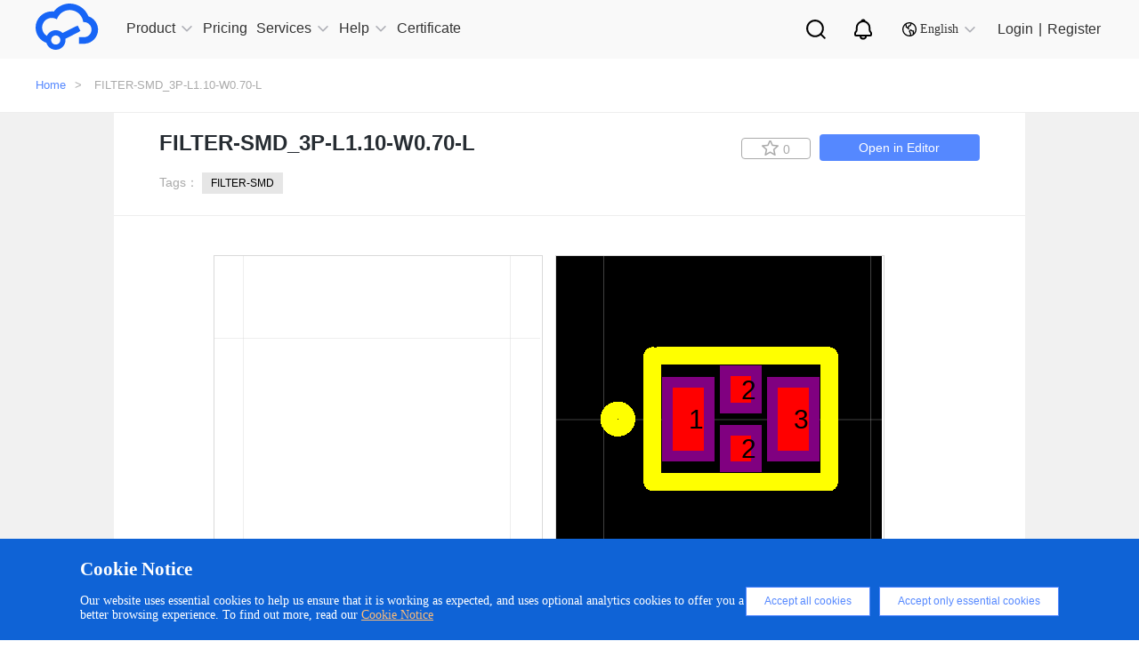

--- FILE ---
content_type: text/html; charset=UTF-8
request_url: https://easyeda.com/components/FILTER-SMD-3P-L1-10-W0-70-L_018a253e73c7471faaf14960b7f0c827
body_size: 36729
content:
<!DOCTYPE html>
<html lang="en">

<head>
    <meta charset="utf-8">
    <meta http-equiv="X-UA-Compatible" content="IE=edge">
    <meta name="viewport" content="width=device-width, initial-scale=1">
    <title> FILTER-SMD_3P-L1.10-W0.70-L Resources -
        EasyEDA     </title>
    <meta name="description" content="FILTER-SMD_3P-L1.10-W0.70-L" />
    <meta name="keywords" content="FILTER-SMD_3P-L1.10-W0.70-L, Symbol, Footprint Package" />
    
    <!-- CSRF Token -->
    <meta name="csrf-token" content="iaEq2yNqYPo6PuZXlHTiXTYd18JxWNovh7dIY8B2">

    <!--  -->
    <!-- Google Tag Manager for EasyEDA -->
    <!-- <script>(function(w,d,s,l,i){w[l]=w[l]||[];w[l].push({'gtm.start':
    new Date().getTime(),event:'gtm.js'});var f=d.getElementsByTagName(s)[0],
    j=d.createElement(s),dl=l!='dataLayer'?'&l='+l:'';j.async=true;j.src=
    'https://www.googletagmanager.com/gtm.js?id='+i+dl;f.parentNode.insertBefore(j,f);
    })(window,document,'script','dataLayer','GTM-W532SD9');</script> -->
    <!-- End Google Tag Manager for EasyEDA -->
    <!--  -->

    <!-- Styles -->
    <link rel="stylesheet" type="text/css" href="https://easyeda.com/css/vendor.css?id=acabff42f49a5cae68fb">
    <link rel="stylesheet" type="text/css" href="https://easyeda.com/css/home-component-detail.css?id=6420e4a18f34f04bf2f8">
<link rel="stylesheet" type="text/css" href="https://easyeda.com/css/home-component.css?id=72fb8489b44f06a471c6">
    <script>
        if (top !== self) {
            top.location.href = location.href;
        }

    </script>
</head>

<body>
    <!-- -->
    <!-- Google Tag Manager (noscript) for EasyEDA -->
    <!-- <noscript><iframe src="https://www.googletagmanager.com/ns.html?id=GTM-W532SD9"
height="0" width="0" style="display:none;visibility:hidden"></iframe></noscript> -->
    <!-- End Google Tag Manager (noscript) for EasyEDA -->
    <!-- -->
        <div style="width:0; height:0; visibility:hidden;">
        <img src="https://easyeda.com/images/easyeda-thumbnail.png?id=d5ed1fe5930602975df1" alt="" style="width:100px; height:100px">
    </div>
        <div class="push-body">
        <div class="overlay" style="display: none;"></div>
        <div class="upper-body" data-stellar-background-ratio="0.8">
            <script src="https://static-pub.jlcpcb.com/js/monitor-sdk/apps/prod/easyeda-pc/easyeda-web/jlc-apm-sdk.js"></script>
<script async>
  window.jlcTrack.client.use(window.jlcTrack.exposePlugin());
  window.jlcTrack.client.bindUser("");
</script>
<div id="header">
    <div class="container">
        <div class="row">
            <div class="header-menu-wrapper">
                <div class="header-menu">
                    <svg aria-hidden="true">
                        <use xlink:href="#svg-more"></use>
                    </svg>
                </div>
                <div class="logo">
                    <a href="/">
                        <div class="logo-img middle-hidden"></div>
                    </a>
                </div>
                <ul class="nav clearfix" id="headerNav">
                    <li class="has-sub-nav">
                        <a href="https://easyeda.com/explore" data-active="0" class=""><span>Product</span><em></em>
                            <i class="icon-narrow hidden-lg hidden-md"></i>
                        </a>
                        <div class="phone-sub-nav hidden-md hidden-lg">
                        </div>
                    </li>
                    <li>
                        <a href="/page/pricing" class=" active "><span>Pricing</span>
                        </a>
                    </li>
                    <li class="has-sub-nav">
                        <a href="javascript:void(0);" data-active="1" class=""><span>Services</span><em></em>
                            <i class="icon-narrow hidden-lg hidden-md"></i>
                        </a>
                        <div class="phone-sub-nav hidden-md hidden-lg">
                        </div>
                    </li>
                    <li class="has-sub-nav">
                        <a href="javascript:void(0);" target="_blank" data-active="2" class=""><span>Help</span><em></em>
                            <i class="icon-narrow hidden-lg hidden-md"></i>
                        </a>
                        <div class="phone-sub-nav hidden-md hidden-lg">
                        </div>
                    </li>
                    <li>
                        <a href="https://oshwlab.com/activities/certificate" target="blank"><span>Certificate</span>
                        </a>
                    </li>
                    </li>
                    <li class="sub-search sub-icon">
                        <a href="/search" class="personal-search">
                            <img src="https://easyeda.com/images/icons/personal-search.svg?id=d3d0ceabf0bf36535bd9" alt="">
                        </a>
                    </li>
                    <li class="nav-notice sub-icon">
                        <a href="/account/user/notifications/unread" class="personal-notice">
                            <img src="https://easyeda.com/images/icons/personal-notice.svg?id=9257e765f201daca6a2b" alt="">
                        </a>
                    </li>
                    <li class='has-sub-nav sub-icon'>
                        <a href="javascript:void(0);" arget="_blank" data-active="4" class="">
                            <span> <img src="https://easyeda.com/images/icons/new-lang-w.svg?id=d078b281e898bd19f6da" alt=""></span>
                            <em></em>
                            <i class="icon-narrow hidden-lg hidden-md change-language"></i>
                        </a>
                        <div class="phone-sub-nav hidden-md hidden-lg">
                        </div>
                    </li>
                </ul>
            </div>
            <div class="login-wrapper">
                <div class="eda-search">
                    <div style="display: flex; align-items: center; height: 100%;">
                        <!-- <svg aria-hidden="true">
                            <use xlink:href="#svg-search-icon"></use>
                        </svg> -->
                        <!-- <select class="search-type col-md-2">
                            <option value="oshwlab" class="search-type-option">OSHWLAB</option>
                            <option value="docs" class="search-type-option">Tutorials</option>
                        </select> -->
                        <div class="custom-dropdown">
                            <div class="dropdown-selected">OSHWLAB</div>
                            <ul class="dropdown-options">
                                <li data-value="oshwlab" class="active">OSHWLAB</li>
                                <li data-value="docs">Tutorials</li>
                            </ul>
                        </div>
                        <input type="text" placeholder="Search" class="txt-search" name="wd">
                        <button type="button" class="btn-search"></button>
                        <span class="col-md-1">
                            <img src="https://easyeda.com/images/icons/input-black-close.png?id=dab15f2cbd9159c2f9e9">
                        </span>
                    </div>
                </div>
                <div class="nav-search right hidden-xs hidden-sm">
                    <a href="javascript:;" class="personal-search">
                    </a>
                </div>
                <div class="nav-notice right hidden-xs hidden-sm">
                    <a href="/account/user/notifications/unread" class="personal-notice">
                    </a>
                </div>
                <div style="margin-top: 3px">
                    <div href="javascript:;" class="right lang-change hidden-xs hidden-sm">
                        <i></i>
                        <span>English</span>
                        <em></em>
                        <div class="lang-down no-wrap" style="display: none">
                            <dl>
                                <dd><a href="/"><span class="flags lang-us"></span>English</a></dd>
                                <dd><a href="https://lceda.cn/"><span class="flags lang-cn"></span>中文(简体)</a></dd>
                                <dd class="nav-none"><a href="/fr"><span class="flags lang-fr"></span>français</a></dd>
                                <dd class="nav-none"><a href="/pt"><span class="flags lang-pt"></span>português</a></dd>
                                <dd class="nav-none"><a href="/es"><span class="flags lang-es"></span>español</a></dd>
                                <dd class="nav-none"><a href="/th"><span class="flags lang-th"></span>ไทย</a></dd>
                                <dd class="nav-none"><a href="/ar"><span class="flags lang-ar"></span>العربية</a></dd>
                                <dd class="nav-none"><a href="/nl"><span class="flags lang-nl"></span>Nederlands</a></dd>
                                <dd class="nav-none"><a href="/cz"><span class="flags lang-cz"></span>Czech</a></dd>
                            </dl>
                            <dl class="nav-none">
                                <dd><a href="/iw"><span class="flags lang-iw"></span>עברית</a></dd>
                                <dd><a href="/vn"><span class="flags lang-vn"></span>tiếng việt</a></dd>
                                <dd><a href="/ru"><span class="flags lang-ru"></span>русский</a></dd>
                                <dd><a href="/it"><span class="flags lang-it"></span>italiano</a></dd>
                                <dd><a href="/pl"><span class="flags lang-pl"></span>polski</a></dd>
                                <dd><a href="/af"><span class="flags lang-af"></span>Afrikaans</a></dd>
                                <dd><a href="/fa"><span class="flags lang-fa"></span>فارسی</a></dd>
                                <dd><a href="/de"><span class="flags lang-de"></span>Deutsch</a></dd>
                            </dl>
                        </div>
                    </div>
                </div>
                                <div class="login-info" id="is-have-not-login-info">
                    <a href="https://easyeda.com/login?from=https%3A%2F%2Feasyeda.com%2Fcomponents%2FFILTER-SMD-3P-L1-10-W0-70-L_018a253e73c7471faaf14960b7f0c827" class="right login hidden-xs hidden-sm">Login</a>
                    <span class="right login hidden-xs hidden-sm">|</span>
                    <a href="https://easyeda.com/register" class="right login hidden-xs hidden-sm">Register</a>
                    <a href="https://easyeda.com/login?from=https%3A%2F%2Feasyeda.com%2Fcomponents%2FFILTER-SMD-3P-L1-10-W0-70-L_018a253e73c7471faaf14960b7f0c827" class="right  hidden-md hidden-lg">
                        <div class="phone-login">
                            <span></span>
                        </div>
                    </a>
                </div>
                            </div>
            
    </div>
</div>

</div>

<div class="clear"></div>
<div class="header-nav-hover hidden-xs hidden-sm">
    <div class="sub-nav">
        <a href="https://pro.easyeda.com/editor" target="_blank" rel="dofollow">Online Editor(Pro Edition)</a>
        <a href="/editor" target="_blank" rel="dofollow">Online Editor(Std Edition)</a>
        <a href="/page/download" target="_blank" rel="dofollow">Client Download</a>
        <a href="/education" target="_blank" rel="dofollow">Education Edition</a>
        <a href="/on-premises-hosting" target="_blank" rel="dofollow">On Premises Hosting</a>
    </div>
    <div class="sub-nav">
        <a href="https://oshwlab.com/?href=easyeda-home" target="_blank" rel="dofollow">Open Source Hardware - OSHWLAB</a>
        <a href="https://www.lcsc.com/?href=easyeda-header&source=easyeda" target="_blank" rel="dofollow">Component Purchasing - LCSC</a>
        <a href="https://openkits.easyeda.com/" target="_blank" rel="dofollow">Development Kits Purchase - EasyEDA OpenKits</a>
        <a href="https://jlcpcb.com/?href=easyeda-home" target="_blank" rel="dofollow">PCB Prototyping - JLCPCB</a>
        <a href="https://design.jlcpcb.com/?from=easyeda_home" target="_blank" rel="dofollow">PCB Layout Service - JLCPCB</a>
        <a href="https://jlc3dp.com/?href=easyeda-home" target="_blank" rel="dofollow">3D Printing - JLC3DP</a>
        <a href="https://jlccnc.com/?from=cnceda" target="_blank" rel="dofollow">CNC Machining - JLCCNC</a>
        <a href="https://jlcmc.com/?from=mceda" target="_blank" rel="dofollow">Mechanical Components - JLCMC</a>
    </div>
    
    <!-- <div class="sub-nav">
        <a href="/explore">Explore</a>
        <a href="/components?docType=schematic">SchematicLibs</a>
    <a href="/components?docType=package">PCBLibs</a>
    <a href="/modules?docType=schematic">SchematicModules</a>
    <a href="/modules?docType=pcb">PCBModules</a>
  </div> -->
    
    <div class="sub-nav">
        <a href="https://prodocs.easyeda.com" target="_blank" rel="dofollow">Tutorials(Pro Edition)</a>
        <a href="https://docs.easyeda.com" target="_blank" rel="dofollow">Tutorials(Std Edition)</a>
        <a href="https://pro.easyeda.com/page/update-record" target="_blank" rel="dofollow">Update Record(Pro Edition)</a>
        <a href="/page/update-record" target="_blank" rel="dofollow">Update Record(Std Edition)</a>
        <a href="https://oshwlab.com/forum" target="_blank" rel="dofollow">Forum</a>
    </div>
    <div class="sub-nav">
        <a href="/en"><i class="flags lang-us"></i>English</a>
        <a href="https://lceda.cn/"><i class="flags lang-cn"></i>中文(简体)</a>
    </div>
</div>
<div class="component-wrap" style="padding-bottom: 0px">
  <button id="docType" value="4" style="display:none"></button>
  <button id="UUID" value="018a253e73c7471faaf14960b7f0c827" style="display:none"></button>
  <div class="errors-box">
  <div class="errors-middle-box">
    <div class="panel window">
      <div class="panel-tool">
        <div class="panel-tool-close"></div>
      </div>
      <div class="panel-header panel-header-noborder window-header">
        <div class="panel-title i18n" i18n="Report Error" style="cursor: move;">Report Error</div>
      </div>
      <div id="dlgReportError" title="" data-uuid="" data-doctype="" closed="true" style="overflow: hidden; class="
        panel-body panel-body-noborder window-body">
        <div class="panel" style="left: 0px; top: 0px;  display: block;">
          <div class="dialog-content panel-body panel-body-noheader panel-body-noborder" style="padding: 0px;" title="">
            <div class="error-option">
              <div class="error-body">
                <div class="w-all">
                  <textarea type="text" id="report-error-text" maxlength="240" rows="5"
                    style="height:130px;overflow:hidden; resize:none;"></textarea>
                </div>
              </div>
            </div>
          </div>
        </div>
        <div class="dialog-button"><a href="javascript:void(0)" class="l-btn"><span class="l-btn-left"
              id="l-btn-left"><span class="l-btn-text i18n" i18n="Submit">Submit</span></span></a><a
            href="javascript:void(0)" cmd="dialog-close" class="l-btn"><span class="l-btn-left" id="l-btn-right"><span
                class="l-btn-text i18n" i18n="Cancel">Cancel</span></span></a><a
            href="javascript:void(0)" cmd="show_help_file_Report Error" class="dlg-help-btn  l-btn-help"><span
              class="l-btn-left"><span class="l-btn-text"><span
                  class="l-btn-empty icon-eda-help3"></span></span></span></a></div>
      </div>
    </div>
  </div>
</div>  <div class="breadcrumb ">
    <div class="container">
      <a href="https://easyeda.com">Home</a>>
      <!-- <span>Resources</span>> -->
      <span>FILTER-SMD_3P-L1.10-W0.70-L</span>
    </div>
  </div>
  <div style="width:100%; background-color:#f1f1f1;z-index:1000">
    <div class="container2">
      <div class="component-detail">
        <div class="component-detail-title">
          <div class="parkage_title">
            <h1 class="title">FILTER-SMD_3P-L1.10-W0.70-L</h1>
            <!-- <h4></h4>    -->
          </div>
          <div class="tag">
            Tags：
            
                        <a href="https://easyeda.com/components?tags=FILTER-SMD" class="btn-tags">FILTER-SMD</a>
                      </div>
          <div class="right-botton">
            <a href="https://easyeda.com/editor#id=!018a253e73c7471faaf14960b7f0c827" target="_blank" class="btn-edit-open">Open in Editor</a>
            <button
              title=" Favorites "
              class="favorites btn-like btn-component-collect  "
              data-id="018a253e73c7471faaf14960b7f0c827">
              <i class="icon icon-collect"></i>
              <span>0</span>
            </button>
          </div>
        </div>

        <div class="component-detail-img">
          <div class="img-box">
            <div id="svg-zoom-box">
              <div id="schCanvas" class="lcedaCanvas">
                <div class="canvasBorder">
                  <svg id="root" width="366" height="366" style="left:0;top:0" viewBox="0 0 366 366"
                    preserveAspectRatio="xMinYMin" xmlns="http://www.w3.org/2000/svg"
                    xmlns:xlink="http://www.w3.org/1999/xlink" xmlns:c="https://easyeda.com/" class="bw-firefox">
                    <defs id="patterns">
                      <pattern id="gridPattern2" x="0" y="0" width="10" height="10" patternUnits="userSpaceOnUse">
                        <path id="gridCell2" d="M10 0V10H0" fill="none" stroke="#CCCCCC" stroke-width="1"
                          stroke-opacity=".8"></path>
                      </pattern>
                    </defs>
                    <rect id="grid1" pointer-events="none" x="0" y="0" width="366" height="366"
                      fill="url(#gridPattern2)" fill-opacity="0.8" stroke="none" shape-rendering="crispEdges"></rect>
                    <line id="gridOH" pointer-events="none" x1="0" y1="180" x2="366" y2="180" stroke="#666666"
                      stroke-width="1" stroke-opacity="0"></line>
                    <line id="gridOV" pointer-events="none" x1="180" y1="0" x2="180" y2="366" stroke="#666666"
                      stroke-width="1" stroke-opacity="0"></line>
                    <g id="g1" c_spicecmd="TRAN`1u`1m`0`{AC`dec`10`1Hz`1Meg`{DC`0``0`0`{TF```" c_para="Prefix Start`1`">
                    </g>
                  </svg>
                </div>
                <div id='rootControl'>
                  <span id="rootreset"><span class="control icon-my_location"></span></span>
                  <span id="rootsmaller"><span class="control icon-minus-circle"></span></span>
                  <span id="rootlarger"><span class="control icon-plus-circle"></span></span>
                </div>
              </div>
              <div id="pcbCanvas" class="lcedaCanvas">
                <div class="canvasBorder">
                  <svg id="root2" width="366" height="366" style="left:0;top:0" viewBox="0 0 366 366"
                    preserveAspectRatio="xMinYMin" xmlns="http://www.w3.org/2000/svg"
                    xmlns:xlink="http://www.w3.org/1999/xlink" xmlns:c="https://easyeda.com/" class="bw-firefox">
                    <rect id="gridBg" pointer-events="none" x="0" y="0" width="366" height="366" fill="#000000"
                      stroke="none"></rect>
                    <defs id="patterns2">
                      <pattern id="gridPattern22" x="0" y="0" width="10" height="10" patternUnits="userSpaceOnUse">
                        <path id="gridCell22" d="M10 0V10H0" fill="none" stroke="#CCCCCC" stroke-width="1"
                          stroke-opacity=".8"></path>
                      </pattern>
                    </defs>

                    <rect id="grid12" pointer-events="none" x="0" y="0" width="366" height="366"
                      fill="url(#gridPattern22)" fill-opacity="0.8" stroke="none" shape-rendering="crispEdges"></rect>

                    <line id="gridOH2" pointer-events="none" x1="0" y1="180" x2="366" y2="180" stroke="#ffffff"
                      stroke-width="1" stroke-opacity="0"></line>
                    <line id="gridOV2" pointer-events="none" x1="180" y1="0" x2="180" y2="366" stroke="#ffffff"
                      stroke-width="1" stroke-opacity="0"></line>

                    <g id="g12" c_spicecmd="TRAN`1u`1m`0`{AC`dec`10`1Hz`1Meg`{DC`0``0`0`{TF```"
                      c_para="Prefix Start`1`">
                    </g>
                    <!--文本-->
                    <g id="gNets" pointer-events="none" font-size="1" stroke-width="0.02">
                      <text id="textTemp" dy="0.35em" x="0" y="0"></text>
                    </g>
                  </svg>
                </div>
                <div id='rootControl2'>
                  <span id="rootreset2"><span class="control icon-my_location"></span></span>
                  <span id="rootsmaller2"><span class="control icon-minus-circle"></span></span>
                  <span id="rootlarger2"><span class="control icon-plus-circle"></span></span>
                </div>
              </div>
            </div>
            <div id="item-box" style="display:none">
                            <div class="item">
                <div class="img" >
                  <img src="https://easyeda.com/images/components-default.png" alt="" class="img-mr">
                </div>
              </div>
                                        </div>
          </div>
        </div>
                <div class="component-detail-lcsc table-responsive" style="margin-bottom:5px;">
          <div>
            <div class="error-buttun">Report Error</div>
            <h3>Attribute</h3>
          </div>
          <table class="table table-width">
                        <tr>
              <td class="left">Title:</td>
                              <td class="right">FILTER-SMD_3P-L1.10-W0.70-L</td>
                           </tr>
            
            
                                                                      </table>
        </div>
        <div class="line"></div>
                                <div class="component-recommend-img">
          <div style="width:100%">
            <h3>Recommend Parts</h3>
            <a style="cursor:pointer;color:#58f;" href="/components?docType=package" class="img-a">more...</a>
          </div>
          <div class="img-box">
                        <div class="item">
              <a href="https://easyeda.com/components/FPC-SMD-11P-P0-50-HW05100-11_2c145e3c34264b69a25ef98fbbf083ce">
                <div class="img" >
                  <img src="/images/components-default.png" alt="" class="img-mr">
                </div>
                <div class="recommendTitle" title="FPC-SMD_11P-P0.50_HW05100-11">FPC-SMD_11P-P0.50_HW05100-11</div>
              </a>
            </div>
                        <div class="item">
              <a href="https://easyeda.com/components/CONN-TH-8P-P3-81-15EDGLC-3-81-08P-14-00A_447fab0f23bb472ba3cb7d2080ca1a23">
                <div class="img" >
                  <img src="//image.lceda.cn/components/447fab0f23bb472ba3cb7d2080ca1a23.png" alt="" class="img-mr">
                </div>
                <div class="recommendTitle" title="CONN-TH_8P-P3.81_15EDGLC-3.81-08P-14-00A">CONN-TH_8P-P3.81_15EDGLC-3.81-08P-14-00A</div>
              </a>
            </div>
                        <div class="item">
              <a href="https://easyeda.com/components/CAP-TH-L17-5-W5-P10-00-D0-6_f64b37fd23eb48f3b6a51bdf7a661536">
                <div class="img" >
                  <img src="/images/components-default.png" alt="" class="img-mr">
                </div>
                <div class="recommendTitle" title="CAP-TH_L17.5-W5.0-P10.00-D0.6">CAP-TH_L17.5-W5.0-P10.00-D0.6</div>
              </a>
            </div>
                        <div class="item">
              <a href="https://easyeda.com/components/IDC-TH-10P-P2-54-CST-CS-1200WS-10_096b5d5205e34495bbd8478a2ad0d632">
                <div class="img" >
                  <img src="/images/components-default.png" alt="" class="img-mr">
                </div>
                <div class="recommendTitle" title="IDC-TH_10P-P2.54_CST_CS-1200WS-10">IDC-TH_10P-P2.54_CST_CS-1200WS-10</div>
              </a>
            </div>
                      </div>
        </div>
        
      </div>
    </div>
  </div>
</div>
            <div class=" modal new-modal" id="to-editor" role="dialog" aria-hidden="true">
  <div class="modal-dialog modal-dialog-centered" role="document">
    <div class="container">
      <div class="modal-content ">
        <div class="modal-header">
          <h5 class="modal-title">Editor Version</h5>
          <button type="button" class="close" data-dismiss="modal" aria-label="Close">
            <span aria-hidden="true">&times;</span>
          </button>
        </div>
        <div class="modal-body">
          <div class="editor-modal-wrap">
                <div class="editor-modal-content">
                    <a id="modal-to-editor-pro" class="pro" href="https://pro.easyeda.com/editor" target="_blank">
                        <div class="recommend">recommended</div>
                        <img src="https://easyeda.com/images/modal/pro-version-cover.png?id=e438ebba733186bb2ea1" style="width: 167px" alt="" />
                        <div class="description">
                            <h3>Pro Edition</h3>
                            <img src="https://easyeda.com/images/modal/free.png?id=00bf2b0e64ea2c7ad3a5" alt="free" />
                            <p>
                                <img src="https://easyeda.com/images/modal/check1.png?id=f5aaf4624a0045f7959b" alt="" />
                                Brand new interactions and interfaces.                            </p>
                            <p>
                                <img src="https://easyeda.com/images/modal/check1.png?id=f5aaf4624a0045f7959b" alt="" />
                                Smooth support for design sizes of over <span>3W</span><p style="text-indent: 2.3em; margin-top: -11px">devices or <span>10W</span> pads.</p>
                            </p>
                            <p>
                                <img src="https://easyeda.com/images/modal/check1.png?id=f5aaf4624a0045f7959b" alt="" />
                                More rigorous design constraints, more <p style="text-indent: 2.3em; margin-top: -11px">standardized processes</p>
                            </p>
                            <p>
                                <img src="https://easyeda.com/images/modal/check1.png?id=f5aaf4624a0045f7959b" alt="" />
                                For enterprises, more professional users.
                            </p>
                        </div>
                        <div class="show">
                            <img src="https://easyeda.com/images/modal/arrows.png?id=65a3dbc5a499b189268e" class="arrows"></img>
                            <img src="https://easyeda.com/images/modal/arrows2.png?id=b4b23f5410d9bb64e29e" class="arrows2"></img>
                        </div>
                    </a>
                    <a id="modal-to-editor-sta" class="sta" href="/editor" target="_blank">
                        <img src="https://easyeda.com/images/modal/standard-version-cover.png?id=a1a3c68583ed95104925"  style="width: 167px" alt="" />
                        <div class="description">
                            <h3>Std Edition</h3>
                            <p>
                                <img src="https://easyeda.com/images/modal/check2.png?id=76fa93a9892fd5de4045" alt="" />
                                Easy to use and quick to get started.                            </p>
                            <p>
                                <img src="https://easyeda.com/images/modal/check2.png?id=76fa93a9892fd5de4045" alt="" />
                                The process supports design scales of <span>300</span><p style="text-indent: 2.3em; margin-top: -11px">devices or <span>1000</span> pads.</p>
                            </p>
                            <p>
                                <img src="https://easyeda.com/images/modal/check2.png?id=76fa93a9892fd5de4045" alt="" />
                                Supports simple circuit simulation.                            </p>
                            <p>
                                <img src="https://easyeda.com/images/modal/check2.png?id=76fa93a9892fd5de4045" alt="" />
                                For students, teachers, creators.                            </p>
                        </div>
                        <div class="show">
                            <img src="https://easyeda.com/images/modal/arrows.png?id=65a3dbc5a499b189268e" class="arrows"></img>
                            <img src="https://easyeda.com/images/modal/arrows2.png?id=b4b23f5410d9bb64e29e" class="arrows2"></img>
                        </div>
                    </a>
                </div>
            </div>
        </div>
              </div>
    </div>
  </div>
</div>            <div class=" modal new-modal" id="to-work-area" role="dialog" aria-hidden="true">
  <div class="modal-dialog modal-dialog-centered" role="document">
    <div class="container">
      <div class="modal-content ">
        <div class="modal-header">
          <h5 class="modal-title">Workspace</h5>
          <button type="button" class="close" data-dismiss="modal" aria-label="Close">
            <span aria-hidden="true">&times;</span>
          </button>
        </div>
        <div class="modal-body">
          <div class="personal-modal-wrap">
                <ul>
                    <li class="active" id="modal-to-person-work-area" data-url="/account/user">
                        <span class="key">User</span><span class="value">Personal Workspace</span>
                    </li>
                </ul>
            </div>
        </div>
              </div>
    </div>
  </div>
</div>        </div>
        <div id="footer" class="1 clearfix">
    <div class="footer-public-info">
        <div class="footer-public-info-content">
            <h1>Unleash creativity, start design now.</h1>
            <div class="footer-public-info-content-bottom">
                <div class="footer-content-bottom-left">Design online</div>
                <a href="/page/download" rel="dofollow">
                    <div class="footer-content-bottom-right">
                        Download
                        <svg aria-hidden="true">
                            <use xlink:href="#svg-linux-system"></use>
                        </svg>
                        <svg aria-hidden="true">
                            <use xlink:href="#svg-macos-system"></use>
                        </svg>
                        <svg aria-hidden="true">
                            <use xlink:href="#svg-windows-system"></use>
                        </svg>
                    </div>
                </a>
            </div>
        </div>
    </div>
    <div class="about-wrapper">
        <div class="container">
            <a href="/" rel="dofollow" class="footer-logo-eda">
                <img src="https://easyeda.com/images/icons/footer-logo.svg?id=0ef56d0f819fc4e5e9d0" />
            </a>
            <div class="col-md-12 footer-items">
                <dl>
                    <dt>Product</dt>
                    <dd><a href="https://pro.easyeda.com/editor" target="_blank" rel="dofollow">Online Editor(Pro Edition)</a></dd>
                    <dd><a href="/editor" rel="dofollow">Online Editor(Std Edition)</a></dd>
                    <dd><a href="/page/download" rel="dofollow">Client Download</a></dd>
                    <dd><a href="/education" rel="dofollow">Education Edition</a></dd>
                    <dd><a href="/on-premises-hosting" rel="dofollow">On-Premises-Hosting</a></dd>
                </dl>
                <dl>
                    <dt>Services</dt>
                    <dd><a href="https://jlcpcb.com/?href=easyeda-home" target="_blank" rel="dofollow">Prototyping - JLCPCB</a></dd>
                    <dd><a href="https://www.lcsc.com/?href=easyeda-header&source=easyeda" target="_blank" rel="dofollow">Component Purchasing - LCSC</a></dd>
                    <dd><a href="https://oshwlab.com/" target="_blank" rel="dofollow">Open Source Hardware- OSHWLab</a></dd>
                </dl>
                <dl>
                    <dt>Policy Terms</dt>
                    <dd><a href="/page/legal" rel="dofollow">Legal</a></dd>
                    <dd><a href="/page/privacy" rel="dofollow">Privacy Policy</a></dd>
                    <dd><a href="/page/contribute" rel="dofollow">Contribute</a></dd>
                    <dd><a href="/page/thanks" rel="dofollow">Thanks</a></dd>
                </dl>
                <dl>
                    <dt>Help</dt>
                    <dd><a href="https://prodocs.easyeda.com" target="_blank" rel="dofollow">Tutorials (Pro Edition)</a></dd>
                    <dd><a href="https://docs.easyeda.com" target="_blank" rel="dofollow">Tutorials (Std Edition)</a></dd>
                    <dd><a href="https://pro.easyeda.com/page/update-record" target="_blank" rel="dofollow">Edition Update History (Pro Edition)</a></dd>
                    <dd><a href="/page/update-record" rel="dofollow">Edition Update History (Std Edition)</a></dd>
                    <dd><a href="https://oshwlab.com/forum" target="_blank" rel="dofollow">Forum</a></dd>
                </dl>
                <dl>
                    <dt>About Us</dt>
                    <dd><a href="/page/about" rel="dofollow">About Team</a></dd>
                    <dd><a href="https://docs.easyeda.com/en/FAQ/Contact-Us/index.html" target="_blank" rel="dofollow">Contact Us</a></dd>
                    <dd class="media-icon" style="margin-top:25px">
                        <a href="https://www.youtube.com/channel/UCRoMhHNzl7tMW8pFsdJGUIA/featured" target="_blank" rel="dofollow">
                            <img src="https://easyeda.com/images/icons/youtube.svg?id=2a0bc72d3c39d1851fea" style="width:68px; margin-right:15px" />
                        </a>
                        <a href="https://twitter.com/EasyEDA" target="_blank" rel="dofollow">
                            <img src="https://easyeda.com/images/icons/twitter.svg?id=541d1cd9f334505d0aac" style="width:34px;" />
                        </a>
                    </dd>
                </dl>
            </div>
        </div>
    </div>
    <div class="logo-wrapper">
        <div class="container">
            <div class="container-text">
                <img src="https://easyeda.com/images/icons/icon-gov.png?id=5885d4c1cb7c44ddd9a9" alt="">
                <a href="http://www.beian.gov.cn/portal/registerSystemInfo?recordcode=44030402002736" target="_blank" rel="dofollow">粤公网安备 44030402002736号 </a>
                <a href="https://beian.miit.gov.cn" target="_blank" rel="dofollow">粤ICP备13005967号</a>
                <p>© 2025 EasyEDA All rights reserved</p>
                <a href="https://image.easyeda.com/easyedaResource/images/c8fd79a8b8a849e28bb27d4224239b30.pdf" target="_blank">ISO/IEC</a>
            </div>
        </div>
    </div>
</div>
<img src="https://easyeda.com/images/goTop.png?id=97cdfaa6d0127de366b3" alt="goToTop" id="goToTop" />
<div id="warn-cn">
    你现在访问的是EasyEDA海外版，建议访问速度更快的国内版 <a href="https://lceda.cn">https://lceda.cn(需要重新注册)</a><br>如果需要转移工程请在个人中心
    - 工程 - 工程高级设置 - 下载工程，下载后在<a href="https://lceda.cn/editor">https://lceda.cn/editor</a> 打开保存即可。<br>联系我们：<a href="https://docs.lceda.cn/cn/FAQ/Contact-Us/index.html">https://docs.lceda.cn/cn/FAQ/Contact-Us/index.html</a><span class="close">不再提醒<i class="remove icon"></i></span>
</div>

<div style="display:none;">
    <svg>
        <svg id="svg-battery" data-name="svg-battery" xmlns="http://www.w3.org/2000/svg" viewBox="0 0 256 256">
            <title>svg-battery</title>
            <g style="opacity:0.25">
                <path d="M224.83,136.21c0,2.89-4.46,5.24-10,5.24h-49.7c-5.49,0-9.95-2.35-9.95-5.24V80.56c0-2.89,4.46-5.24,9.95-5.24h49.75c5.49,0,10,2.35,10,5.24Z" style="fill:currentColor" />
                <path d="M214.88,142.79H165.13c-6.33,0-11.29-2.89-11.29-6.58V80.56c0-3.69,5-6.58,11.29-6.58h49.75c6.33,0,11.29,2.89,11.29,6.58v55.65C226.17,139.9,221.21,142.79,214.88,142.79ZM165.13,76.66c-4.93,0-8.61,2.06-8.61,3.9v55.65c0,1.84,3.68,3.9,8.61,3.9h49.75c4.93,0,8.61-2.06,8.61-3.9V80.56c0-1.84-3.68-3.9-8.61-3.9Z" style="fill:currentColor" />
            </g>
            <rect x="77.41" y="86.22" width="32.75" height="9.51" style="fill:currentColor" />
            <rect x="89.03" y="74.6" width="9.51" height="32.75" style="fill:currentColor" />
            <path d="M214.05,69.14H203.48V59.88h-9.61V50.56a5.36,5.36,0,0,0-5.34-5.36H65.71a16.74,16.74,0,1,0,0,10.71H183.16v4h-8.29v9.26H164.3A15.33,15.33,0,0,0,149,84.44V190.16a15.32,15.32,0,0,0,15.3,15.31H184v6H57.48V174.84a18,18,0,1,0-10.71.11v41.87a5.36,5.36,0,0,0,5.35,5.36H189.35a5.36,5.36,0,0,0,5.35-5.36V205.47h19.35a15.33,15.33,0,0,0,15.31-15.31V84.44A15.33,15.33,0,0,0,214.05,69.14ZM49.87,56.57a6,6,0,1,1,6-6A6,6,0,0,1,49.87,56.57Zm2.07,93.91a7.27,7.27,0,1,1-7.26,7.28v0a7.27,7.27,0,0,1,7.26-7.26Zm166.7,39.68a4.61,4.61,0,0,1-4.59,4.59H164.3a4.61,4.61,0,0,1-4.59-4.59V84.44a4.61,4.61,0,0,1,4.59-4.59h49.75a4.61,4.61,0,0,1,4.59,4.59Z" style="fill:currentColor" />
            <rect x="165.23" y="174.92" width="47.88" height="14.92" style="fill:currentColor" />
            <rect x="165.23" y="155.03" width="47.88" height="14.92" style="fill:currentColor" />
            <rect x="165.23" y="135.13" width="47.88" height="14.92" style="fill:currentColor" />
            <rect x="79.55" y="187.22" width="28.47" height="8.27" style="fill:currentColor" />
        </svg>
        <svg id="svg-battery-wifi" data-name="svg-battery-wifi" xmlns="http://www.w3.org/2000/svg" viewBox="0 0 256 256">
            <title>svg-battery-wifi</title>
            <g style="opacity:0.25">
                <path d="M162.07,114.05H223v-.29a60.71,60.71,0,0,0-60.7-60.71h-.22Z" style="fill:currentColor" />
            </g>
            <rect x="56.11" y="167.1" width="54.02" height="16.84" style="fill:currentColor" />
            <rect x="56.11" y="144.27" width="54.02" height="16.84" style="fill:currentColor" />
            <rect x="56.11" y="121.44" width="54.02" height="16.84" style="fill:currentColor" />
            <path d="M223.51,197.89a22,22,0,1,0-40.68,11.54H86.65v-8h22.88a16.6,16.6,0,0,0,16.58-16.58V65.6A16.6,16.6,0,0,0,109.53,49H97.6V37.89H65.33V49H53.41A16.6,16.6,0,0,0,36.83,65.6V184.87a16.6,16.6,0,0,0,16.58,16.58H75.94v13.34a5.36,5.36,0,0,0,5.36,5.36H202.45a5.11,5.11,0,0,0,2.27-.53A22,22,0,0,0,223.51,197.89Zm-176-13V65.6a5.87,5.87,0,0,1,5.87-5.86H109.5a5.87,5.87,0,0,1,5.87,5.86V184.87a5.89,5.89,0,0,1-5.87,5.87H53.41a5.89,5.89,0,0,1-5.87-5.87Zm154,24.3a11.28,11.28,0,1,1,11.28-11.28h0a11.31,11.31,0,0,1-11.27,11.26Z" style="fill:currentColor" />
            <path d="M195.26,122.81v.36l10.72.06v-.36A66.18,66.18,0,0,0,139.7,56.81h0l.22,10.71A55.4,55.4,0,0,1,195.26,122.81Z" style="fill:currentColor" />
            <path d="M176.52,128.63V129l10.71.12v-.33a47.46,47.46,0,0,0-47.5-47.42h0l.15,10.71A36.69,36.69,0,0,1,176.52,128.63Z" style="fill:currentColor" />
            <path d="M157.45,137v.24l10.72-.11a28.43,28.43,0,0,0-28.46-28.38h0l.08,10.71A17.68,17.68,0,0,1,157.45,137Z" style="fill:currentColor" />
        </svg>
        <svg id="svg-books" data-name="svg-books" xmlns="http://www.w3.org/2000/svg" viewBox="0 0 256 256">
            <title>svg-books</title>
            <path d="M54.89,211h38.8V54.79H54.89ZM60.25,60.15H88.33V205.67H60.25Z" style="fill:currentColor" />
            <path d="M146.87,54.46H102.71v88h44.16Zm-10.72,77.25H113.43V65.17h22.72Z" style="fill:currentColor" />
            <path d="M199.56,54.46H155.41v88h44.15Zm-10.71,77.25H166.12V65.17h22.73Z" style="fill:currentColor" />
            <path d="M104.39,151.47v25.32h96.72V151.47Zm91.36,20h-86V156.82h86Z" style="fill:currentColor" />
            <path d="M104.39,211.32h96.72V186H104.39Zm5.35-20h86V206h-86Z" style="fill:currentColor" />
            <g style="opacity:0.25">
                <rect x="76.48" y="105.17" width="119.16" height="58.11" style="fill:currentColor" />
                <path d="M195.64,164.62H76.48a1.34,1.34,0,0,1-1.34-1.34V105.17a1.34,1.34,0,0,1,1.34-1.34H195.64a1.34,1.34,0,0,1,1.34,1.34v58.11A1.34,1.34,0,0,1,195.64,164.62ZM77.82,161.94H194.3V106.51H77.82Z" style="fill:currentColor" />
            </g>
        </svg>
        <svg id="svg-more" data-name="svg-more" xmlns="http://www.w3.org/2000/svg" viewBox="0 0 256 256">
            <title>svg-more</title>
            <path d="M216.34,62.9H39.66a15.27,15.27,0,1,1,0-30.54H216.34a15.27,15.27,0,1,1,0,30.54Z" style="fill:currentColor" />
            <path d="M216.34,143.27H39.66a15.27,15.27,0,1,1,0-30.54H216.34a15.27,15.27,0,1,1,0,30.54Z" style="fill:currentColor" />
            <path d="M216.34,223.64H39.66a15.27,15.27,0,0,1,0-30.54H216.34a15.27,15.27,0,1,1,0,30.54Z" style="fill:currentColor" />
        </svg>
        <svg id="svg-paste" data-name="svg-paste" xmlns="http://www.w3.org/2000/svg" viewBox="0 0 256 256">
            <title>svg-paste</title>
            <g style="opacity:0.25">
                <rect x="71.81" y="139.04" width="118.53" height="87.04" style="fill:currentColor" />
            </g>
            <path d="M54.62,125.1a2.68,2.68,0,1,0,0,5.36h65.7a2.68,2.68,0,0,0,0-5.36Z" style="fill:currentColor" />
            <path d="M120.32,152.55H54.63a2.68,2.68,0,1,0,0,5.36h65.69a2.68,2.68,0,1,0,0-5.36Z" style="fill:currentColor" />
            <path d="M120.32,183.35H54.63a2.68,2.68,0,1,0,0,5.36h65.69a2.68,2.68,0,1,0,0-5.36Z" style="fill:currentColor" />
            <path d="M241.7,62.12c-52.56-51.33-89.32-21-100.19-9.37l-16-17.27c-1.69-1.82-3.25-1.29-3.47,1.19l-1.58,17.8H32.57a5.36,5.36,0,0,0-5.35,5.35h0V211.14a5.34,5.34,0,0,0,5.33,5.35H142.37a5.36,5.36,0,0,0,5.36-5.34h0V106.49l38.53-.37c2.49,0,3.14-1.54,1.45-3.36l-19.37-21C192.32,49.86,241.7,62.12,241.7,62.12ZM137,205.78H37.93V65.18h81.62L117,93.63H79.78a14.06,14.06,0,1,0,0,5.36h36.78l-.29,3.29a4,4,0,0,0,3.5,4.44,3.22,3.22,0,0,0,.62,0l16.63-.16ZM74.7,96.31a8.7,8.7,0,1,1-8.7-8.7h0A8.72,8.72,0,0,1,74.7,96.31Z" style="fill:currentColor" />
        </svg>
        <svg id="svg-pencil" data-name="svg-pencil" xmlns="http://www.w3.org/2000/svg" viewBox="0 0 256 256">
            <title>svg-pencil</title>
            <g style="opacity:0.25">
                <path d="M85.9,205.2c0,5.3-4.7,9.6-10.6,9.6H46c-5.8,0-10.6-4.3-10.6-9.6V174.1c0-5.3,4.7-9.6,10.6-9.6H75.2c5.8,0,10.6,4.3,10.6,9.6v31.1Z" style="fill:currentColor" />
            </g>
            <path d="M236,49.2,214.8,27.9a11.86,11.86,0,0,0-16.8,0L186.7,39.1a1.39,1.39,0,0,0,0,1.9l36,36.2a1.22,1.22,0,0,0,.9.4h0a1,1,0,0,0,.9-.4L236,66A11.86,11.86,0,0,0,236,49.2Z" style="fill:currentColor" />
            <path d="M76.4,172.2a1.37,1.37,0,0,0-1.2-.4L74,172a1.41,1.41,0,0,0-1.1,1l-5.3,24.4a1.31,1.31,0,0,0,.4,1.3,1.8,1.8,0,0,0,.9.4.6.6,0,0,0,.4-.1l23-6.9a1.17,1.17,0,0,0,.9-1l.2-1a1.15,1.15,0,0,0-.4-1.2,1.37,1.37,0,0,0-1.2-.4l-6.7,1.4a1.29,1.29,0,0,1-1.2-.4,1.31,1.31,0,0,1-.3-1.2l1.5-6.5a1.31,1.31,0,0,0-.3-1.2,1.37,1.37,0,0,0-1.2-.4l-6.8,1.3a1.37,1.37,0,0,1-1.2-.4,1.31,1.31,0,0,1-.3-1.2l1.6-6.4A1.66,1.66,0,0,0,76.4,172.2Z" style="fill:currentColor" />
            <path d="M182.4,45.1a1.22,1.22,0,0,0-.9-.4h0a1,1,0,0,0-.9.4L79.1,146.2a1.61,1.61,0,0,0-.4.7l-4.5,20.5a1.31,1.31,0,0,0,.3,1.2,1.37,1.37,0,0,0,1.2.4l3-.5a1.29,1.29,0,0,1,1.2.4,1.31,1.31,0,0,1,.3,1.2l-1.6,6.3a1.31,1.31,0,0,0,.3,1.2,1.37,1.37,0,0,0,1.2.4l6.8-1.3a1.37,1.37,0,0,1,1.2.4,1.31,1.31,0,0,1,.3,1.2l-1.5,6.4a1.31,1.31,0,0,0,.3,1.2,1.37,1.37,0,0,0,1.2.4l6.7-1.4a1.09,1.09,0,0,1,1.2.4,1.37,1.37,0,0,1,.4,1.2l-.5,2.1a1.31,1.31,0,0,0,.4,1.3,1.8,1.8,0,0,0,.9.4.6.6,0,0,0,.4-.1l18.5-5.6.6-.3,40.6-40.5v74.8H27.2V88.2H73.8a18.9,18.9,0,1,0,1.4-10.7H21.9a5.38,5.38,0,0,0-5.4,5.4V224.2a5.38,5.38,0,0,0,5.4,5.4H163.2a5.38,5.38,0,0,0,5.4-5.4V137.4a5.45,5.45,0,0,0-1-3.1l51.1-50.9a1.39,1.39,0,0,0,0-1.9ZM92.5,76.9a8.2,8.2,0,1,1-8.2,8.2A8.24,8.24,0,0,1,92.5,76.9Z" style="fill:currentColor" />
        </svg>
        <svg id="svg-plant" data-name="svg-plant" xmlns="http://www.w3.org/2000/svg" viewBox="0 0 256 256">
            <title>svg-plant</title>
            <g style="opacity:0.25">
                <rect x="80.67" y="176.39" width="94.26" height="37.37" rx="10.19" ry="10.19" style="fill:currentColor" />
            </g>
            <path d="M228.24,144.88a25.65,25.65,0,1,0-27.64,25.54v10H161.36a2.54,2.54,0,0,0-2.54,2.54v7H148.1V152.59h18a2.55,2.55,0,0,0,2.55-2.55h0V118.51a25.67,25.67,0,1,0-5.1.16v28.82h-18A2.55,2.55,0,0,0,143,150v40H130.35V66.86a25.64,25.64,0,1,0-5.1,0V190H112.6V150a2.55,2.55,0,0,0-2.55-2.55h-18V118.67a25.61,25.61,0,1,0-5.1-.16V150a2.55,2.55,0,0,0,2.55,2.55h18V190H96.78v-7a2.56,2.56,0,0,0-2.55-2.54H55v-10a25.64,25.64,0,1,0-5.1-.11V183a2.55,2.55,0,0,0,2.55,2.55H91.69V190H74.62a15.31,15.31,0,0,0-15.29,15.29V225a15.32,15.32,0,0,0,15.29,15.3H181A15.31,15.31,0,0,0,196.27,225V205.27A15.31,15.31,0,0,0,181,190H163.91v-4.46h39.24A2.56,2.56,0,0,0,205.7,183V170.31A25.66,25.66,0,0,0,228.24,144.88ZM149.82,93.11a15.45,15.45,0,1,1,15.45,15.45h0A15.47,15.47,0,0,1,149.82,93.11ZM112.35,41.34A15.45,15.45,0,1,1,127.8,56.8,15.45,15.45,0,0,1,112.35,41.34ZM74.88,93.11a15.45,15.45,0,1,1,15.45,15.45h0A15.47,15.47,0,0,1,74.88,93.11ZM37.55,144.88A15.46,15.46,0,1,1,53,160.33h0A15.47,15.47,0,0,1,37.55,144.88Zm148.53,60.39V225a5.12,5.12,0,0,1-5.1,5.1H74.62a5.12,5.12,0,0,1-5.1-5.1V205.27a5.12,5.12,0,0,1,5.1-5.1H181A5.11,5.11,0,0,1,186.08,205.27Zm16.51-44.94a15.45,15.45,0,1,1,15.46-15.45A15.45,15.45,0,0,1,202.59,160.33Z" style="fill:currentColor" />
        </svg>
        <svg id="svg-ruler" data-name="svg-ruler" xmlns="http://www.w3.org/2000/svg" viewBox="0 0 256 256">
            <title>svg-ruler</title>
            <path d="M171.21,176.51H82.84V140.36h88.37Zm-83-5.35h77.67V145.72H88.19Z" style="fill:currentColor" />
            <g style="opacity:0.25">
                <rect x="85.51" y="143.04" width="83.02" height="30.8" style="fill:currentColor" />
            </g>
            <path d="M229.69,107.33a19,19,0,1,0-24.3,18.16v77.8h-73v-38.8a5.36,5.36,0,1,0-10.71-.46,3.53,3.53,0,0,0,0,.46v44.16A5.36,5.36,0,0,0,127,214h83.72a5.36,5.36,0,0,0,5.36-5.36h0V125.49A19,19,0,0,0,229.69,107.33Zm-18.95,8.23a8.23,8.23,0,1,1,8.23-8.23h0A8.25,8.25,0,0,1,210.74,115.56Z" style="fill:currentColor" />
            <rect x="37.31" y="46.53" width="30.16" height="30.16" rx="1.98" ry="1.98" style="fill:currentColor" />
            <path d="M89.87,65h12.24V77h10.2V65h12.24V77h10.19V56.71H147V76.92h10.19V65h12.24V77h12V56.32a9.79,9.79,0,0,0-9.79-9.79H77.85V76.92h12Z" style="fill:currentColor" />
            <path d="M37.31,178.68a9.79,9.79,0,0,0,9.79,9.79H67.71v-12H55.76V164.2H67.71V154H47.5V141.77H67.71V131.58H55.76V119.34H67.71v-10.2H55.76V96.91H67.71v-12H37.31Z" style="fill:currentColor" />
            <path d="M171.21,89.48H82.84v36.15h88.37Zm-5.35,30.79H88.19V94.83h77.67Z" style="fill:currentColor" />
        </svg>
        <svg id="svg-share" data-name="svg-share" xmlns="http://www.w3.org/2000/svg" viewBox="0 0 256 256">
            <title>svg-share</title>
            <g style="opacity:0.25">
                <rect x="131.31" y="124.42" width="48.82" height="51.33" style="fill:currentColor" />
            </g>
            <path d="M169.6,85.12l16,23.62c1.4,2.06,3,1.76,3.61-.65l15.5-64a4,4,0,0,0-2.84-4.89,3.82,3.82,0,0,0-.57-.11l-65.23-9.18c-2.46-.35-3.33,1.05-1.94,3.11l13.22,19.45a63.77,63.77,0,0,0-22,20.92H56.68a5.36,5.36,0,0,0-5.36,5.36h0V220a5.36,5.36,0,0,0,5.36,5.36H195.37a8,8,0,0,0,7.95-8V200.71h-9.77v9.71h-9.94v-9.71h-8.28V214.9a5.19,5.19,0,0,0-1.41-.22H165.4v-14h-8.29v9.71h-9.93v-9.71H138.9v9.71H129v-9.71h-9.77v14H62V84.06h58.26c-5.24,15.18-4.64,36.07,11.1,63.86v.61h-29.1a14.05,14.05,0,1,0-.7,5.36h29.83v10.59h65.52V136.81H135.25C138,120.48,146,95.56,169.6,85.12Zm-81.3,73a8.7,8.7,0,1,1,8.7-8.7h0A8.7,8.7,0,0,1,88.3,158.12Zm48.45-16h54.8v17h-54.8Z" style="fill:currentColor" />
        </svg>
        <svg id="svg-user" data-name="svg-user" xmlns="http://www.w3.org/2000/svg" viewBox="0 0 256 256">
            <title>svg-user</title>
            <path d="M229.8,224.53c0-51.13-23.79-85.95-65.23-98.32a61.47,61.47,0,1,0-73.14,0C50,138.58,26.2,173.4,26.2,224.53a1.88,1.88,0,0,1,0,.58,15.22,15.22,0,0,0,11.16,14.75,16.32,16.32,0,0,0,5,.78,15.33,15.33,0,0,0,2.79-.26H210.9a15.33,15.33,0,0,0,2.79.26,16,16,0,0,0,4.95-.78,15.22,15.22,0,0,0,11.16-14.75,1.88,1.88,0,0,1,0-.58ZM128,47.58A29.26,29.26,0,1,1,98.74,76.84h0A29.28,29.28,0,0,1,128,47.58Zm0,105.86c41.1,0,64.14,19,68.71,56.4H59.29C63.86,172.4,86.9,153.44,128,153.44Z" style="fill:currentColor" />
        </svg>
        <svg id="svg-logo" data-name="svg-logo" xmlns="http://www.w3.org/2000/svg" xmlns:xlink="http://www.w3.org/1999/xlink" viewBox="0 0 1692.9 341.5">
            <defs>
                <clipPath id="clip-path">
                    <rect x="201.09" y="179.71" width="125.4" height="38.1" transform="translate(-61.81 143.29) rotate(-27.33)" style="fill:none" />
                </clipPath>
                <clipPath id="clip-path-4">
                    <rect x="183.81" y="159.85" width="125.4" height="38.1" transform="translate(-42.02 276.49) rotate(-54.66)" style="fill:none" />
                </clipPath>
                <clipPath id="clip-path-5">
                    <rect x="184.67" y="160.84" width="125.4" height="38.1" transform="translate(-42.46 277.61) rotate(-54.66)" style="fill:none" />
                </clipPath>
                <clipPath id="clip-path-6">
                    <rect x="185.53" y="161.83" width="125.4" height="38.1" transform="translate(-42.91 278.74) rotate(-54.66)" style="fill:none" />
                </clipPath>
                <clipPath id="clip-path-7">
                    <rect x="186.4" y="162.83" width="125.4" height="38.1" transform="translate(-43.36 279.86) rotate(-54.66)" style="fill:none" />
                </clipPath>
                <clipPath id="clip-path-8">
                    <rect x="187.26" y="163.82" width="125.4" height="38.1" transform="translate(-43.8 280.98) rotate(-54.66)" style="fill:none" />
                </clipPath>
                <clipPath id="clip-path-9">
                    <rect x="188.12" y="164.82" width="125.4" height="38.1" transform="translate(-44.25 282.11) rotate(-54.66)" style="fill:none" />
                </clipPath>
                <clipPath id="clip-path-10">
                    <rect x="188.99" y="165.81" width="125.4" height="38.1" transform="translate(-44.7 283.23) rotate(-54.66)" style="fill:none" />
                </clipPath>
                <clipPath id="clip-path-11">
                    <rect x="189.85" y="166.8" width="125.4" height="38.1" transform="translate(-45.14 284.35) rotate(-54.66)" style="fill:none" />
                </clipPath>
                <clipPath id="clip-path-12">
                    <rect x="190.72" y="167.8" width="125.4" height="38.1" transform="translate(-45.59 285.48) rotate(-54.66)" style="fill:none" />
                </clipPath>
                <clipPath id="clip-path-13">
                    <rect x="191.58" y="168.79" width="125.4" height="38.1" transform="translate(-46.03 286.6) rotate(-54.66)" style="fill:none" />
                </clipPath>
                <clipPath id="clip-path-14">
                    <rect x="192.44" y="169.78" width="125.4" height="38.1" transform="translate(-46.48 287.72) rotate(-54.66)" style="fill:none" />
                </clipPath>
                <clipPath id="clip-path-15">
                    <rect x="193.31" y="170.78" width="125.4" height="38.1" transform="translate(-46.93 288.85) rotate(-54.66)" style="fill:none" />
                </clipPath>
                <clipPath id="clip-path-16">
                    <rect x="194.17" y="171.77" width="125.4" height="38.1" transform="translate(-47.37 289.97) rotate(-54.66)" style="fill:none" />
                </clipPath>
                <clipPath id="clip-path-17">
                    <rect x="195.03" y="172.76" width="125.4" height="38.1" transform="translate(-47.82 291.09) rotate(-54.66)" style="fill:none" />
                </clipPath>
                <clipPath id="clip-path-18">
                    <rect x="195.9" y="173.76" width="125.4" height="38.1" transform="translate(-48.27 292.21) rotate(-54.66)" style="fill:none" />
                </clipPath>
                <clipPath id="clip-path-19">
                    <rect x="196.76" y="174.75" width="125.4" height="38.1" transform="translate(-48.71 293.34) rotate(-54.66)" style="fill:none" />
                </clipPath>
                <clipPath id="clip-path-20">
                    <rect x="197.62" y="175.74" width="125.4" height="38.1" transform="translate(-49.16 294.46) rotate(-54.66)" style="fill:none" />
                </clipPath>
                <clipPath id="clip-path-21">
                    <rect x="198.49" y="176.74" width="125.4" height="38.1" transform="translate(-49.61 295.58) rotate(-54.66)" style="fill:none" />
                </clipPath>
                <clipPath id="clip-path-22">
                    <rect x="199.35" y="177.73" width="125.4" height="38.1" transform="translate(-50.05 296.71) rotate(-54.66)" style="fill:none" />
                </clipPath>
                <clipPath id="clip-path-23">
                    <rect x="200.21" y="178.72" width="125.4" height="38.1" transform="translate(-50.5 297.83) rotate(-54.66)" style="fill:none" />
                </clipPath>
                <clipPath id="clip-path-24">
                    <rect x="201.08" y="179.72" width="125.4" height="38.1" transform="translate(-50.94 298.95) rotate(-54.66)" style="fill:none" />
                </clipPath>
                <clipPath id="clip-path-25">
                    <rect x="201.94" y="180.71" width="125.4" height="38.1" transform="translate(-51.39 300.08) rotate(-54.66)" style="fill:none" />
                </clipPath>
                <clipPath id="clip-path-26">
                    <rect x="202.8" y="181.7" width="125.4" height="38.1" transform="translate(-51.84 301.2) rotate(-54.66)" style="fill:none" />
                </clipPath>
                <clipPath id="clip-path-27">
                    <rect x="203.67" y="182.7" width="125.4" height="38.1" transform="translate(-52.28 302.32) rotate(-54.66)" style="fill:none" />
                </clipPath>
                <clipPath id="clip-path-28">
                    <rect x="204.53" y="183.69" width="125.4" height="38.1" transform="translate(-52.73 303.45) rotate(-54.66)" style="fill:none" />
                </clipPath>
                <clipPath id="clip-path-29">
                    <rect x="205.39" y="184.68" width="125.4" height="38.1" transform="translate(-53.18 304.57) rotate(-54.66)" style="fill:none" />
                </clipPath>
                <clipPath id="clip-path-30">
                    <rect x="206.26" y="185.68" width="125.4" height="38.1" transform="translate(-53.62 305.69) rotate(-54.66)" style="fill:none" />
                </clipPath>
                <clipPath id="clip-path-31">
                    <rect x="207.12" y="186.67" width="125.4" height="38.1" transform="translate(-54.07 306.81) rotate(-54.66)" style="fill:none" />
                </clipPath>
                <clipPath id="clip-path-32">
                    <rect x="207.98" y="187.67" width="125.4" height="38.1" transform="translate(-54.52 307.94) rotate(-54.66)" style="fill:none" />
                </clipPath>
                <clipPath id="clip-path-33">
                    <rect x="208.85" y="188.66" width="125.4" height="38.1" transform="translate(-54.96 309.06) rotate(-54.66)" style="fill:none" />
                </clipPath>
                <clipPath id="clip-path-34">
                    <rect x="209.71" y="189.65" width="125.4" height="38.1" transform="translate(-55.41 310.18) rotate(-54.66)" style="fill:none" />
                </clipPath>
                <clipPath id="clip-path-35">
                    <rect x="210.57" y="190.65" width="125.4" height="38.1" transform="translate(-55.86 311.31) rotate(-54.66)" style="fill:none" />
                </clipPath>
                <clipPath id="clip-path-36">
                    <rect x="211.44" y="191.64" width="125.4" height="38.1" transform="translate(-56.3 312.43) rotate(-54.66)" style="fill:none" />
                </clipPath>
                <clipPath id="clip-path-37">
                    <rect x="212.3" y="192.63" width="125.4" height="38.1" transform="translate(-56.75 313.55) rotate(-54.66)" style="fill:none" />
                </clipPath>
                <clipPath id="clip-path-38">
                    <rect x="213.16" y="193.63" width="125.4" height="38.1" transform="translate(-57.19 314.68) rotate(-54.66)" style="fill:none" />
                </clipPath>
                <clipPath id="clip-path-39">
                    <rect x="214.03" y="194.62" width="125.4" height="38.1" transform="translate(-57.64 315.8) rotate(-54.66)" style="fill:none" />
                </clipPath>
                <clipPath id="clip-path-40">
                    <rect x="214.89" y="195.61" width="125.4" height="38.1" transform="translate(-58.09 316.92) rotate(-54.66)" style="fill:none" />
                </clipPath>
                <clipPath id="clip-path-41">
                    <rect x="215.76" y="196.61" width="125.4" height="38.1" transform="translate(-58.53 318.05) rotate(-54.66)" style="fill:none" />
                </clipPath>
                <clipPath id="clip-path-42">
                    <rect x="216.62" y="197.6" width="125.4" height="38.1" transform="translate(-58.98 319.17) rotate(-54.66)" style="fill:none" />
                </clipPath>
                <clipPath id="clip-path-43">
                    <rect x="217.48" y="198.59" width="125.4" height="38.1" transform="translate(-59.43 320.29) rotate(-54.66)" style="fill:none" />
                </clipPath>
                <clipPath id="clip-path-44">
                    <rect x="218.35" y="199.59" width="125.4" height="38.1" transform="translate(-59.87 321.42) rotate(-54.66)" style="fill:none" />
                </clipPath>
                <clipPath id="clip-path-48">
                    <path d="M412.6,116.6a87.84,87.84,0,0,0-34.5-21.4,126.21,126.21,0,0,0-192-55.5,128.32,128.32,0,0,0-26,25.5,103.58,103.58,0,0,0-12.5-.8,101.57,101.57,0,0,0-13.8,202.2,53.56,53.56,0,0,1-1.4-41.9,60.63,60.63,0,1,1,47.4-110.1,85.24,85.24,0,0,1,165.6,17.2c1.5-.1,3.1-.2,4.6-.2a47.49,47.49,0,0,1,4.1,94.8H319.2v41h36.7l1.8-.2a88.33,88.33,0,0,0,54.9-150.6Z" style="fill:none" />
                </clipPath>
            </defs>
            <title>easyEDAlogo</title>
            <path d="M793.3,143.8a53.06,53.06,0,0,0-19.4-18.6c-7.8-4.3-20.3-6.4-29.6-6.4A76.58,76.58,0,0,0,704.6,130a82.15,82.15,0,0,0-30.3,31.3A85.42,85.42,0,0,0,663,203.6q0,29.1,17.6,51.1c11.7,14.6,27.6,21.9,47.5,21.9a59.88,59.88,0,0,0,23.4-4.4c7-2.9,14.4-8.1,22.5-15.6l-2.2,16.1h36.5l15.1-126.6H794.7Zm-15.6,75c-4.6,8.6-10.3,15-17,19a45.92,45.92,0,0,1-23.7,6.1c-10.9,0-19.9-3.6-26.8-10.8s-10.4-16.6-10.4-28.4c0-15.3,4.6-27.7,13.7-37.4s20.3-14.5,33.5-14.5c11.3,0,20.4,3.6,27.3,10.9s10.3,16.8,10.3,28.7A58.06,58.06,0,0,1,777.7,218.8Z" style="fill:currentColor" />
            <path d="M894.9,155a13.28,13.28,0,0,1,8.4-2.8c4.3,0,9,1.6,14,4.8s9.7,8.1,14.3,14.8l17.6-28.1a57.06,57.06,0,0,0-20.4-18.4,55,55,0,0,0-25.9-6.5c-13,0-24.2,4-33.7,11.9s-14.3,18.2-14.3,30.8c0,9,3,17.6,9.1,25.7,4.3,5.8,12.2,12.7,23.6,20.8,9.8,7,15.9,11.8,18.1,14.6s3.3,5.4,3.3,7.9a10.29,10.29,0,0,1-4.3,8.3c-2.9,2.3-6.8,3.5-11.7,3.5-12.2,0-23.5-6.8-33.8-20.4l-22.8,26.5c10.1,10.8,19.3,18.2,27.5,22.2a61.92,61.92,0,0,0,27.4,6.1c17.4,0,30.7-5,39.8-14.9s13.7-20.5,13.7-31.6a43.37,43.37,0,0,0-6.7-23.5c-4.5-7.2-13.8-15.9-27.9-26-8.9-6.3-14.2-10.6-15.9-12.8a10.6,10.6,0,0,1-2.8-6.6A7.81,7.81,0,0,1,894.9,155Z" style="fill:currentColor" />
            <polygon points="1033.4 211.8 1004.2 122.7 968 122.7 1010.3 252.3 967.7 327.8 1006.6 327.8 1124.5 122.7 1084.8 122.7 1033.4 211.8" style="fill:currentColor" />
            <path d="M642.1,147.9H570.9l5.8-42.1,75.9-.1a18,18,0,0,0,0-36H543l-27.7,203H629.7a17.75,17.75,0,0,0-.4-35.5l-71,.1,7.5-53.8,73.1.1a18.05,18.05,0,0,0,18-18A17.68,17.68,0,0,0,642.1,147.9Z" style="fill:currentColor" />
            <path d="M1255,147.9h-71.2l5.8-42.1,75.9-.1a18,18,0,0,0,0-36H1155.9l-27.7,203h114.5a17.75,17.75,0,0,0-.4-35.5l-71,.1,7.5-53.8,73.1.1a18.05,18.05,0,0,0,18-18A17.86,17.86,0,0,0,1255,147.9Z" style="fill:currentColor" />
            <path d="M1420.4,80.5q-22.05-10.65-67.3-10.7h-32.2l-27.7,203h63.1q39.75,0,62.1-11.8c14.9-7.9,27.3-20.4,37-37.5a112.06,112.06,0,0,0,14.7-56.5q0-30-13.8-52.8C1447,98.9,1435.1,87.7,1420.4,80.5Zm-.3,128.4a60.16,60.16,0,0,1-29.2,23.6c-8.6,3.2-22.6,4.8-41.9,4.8h-12.5l17.9-131.8h9.6c15.6,0,28.2,2.5,37.6,7.4a52.79,52.79,0,0,1,21.9,21c5.2,9.1,7.8,20.3,7.8,33.7C1431.1,184.1,1427.5,197.8,1420.1,208.9Z" style="fill:currentColor" />
            <path d="M1620,164.7l-22.6,12.4a32.81,32.81,0,1,1-32.6-36.6,32.47,32.47,0,0,1,18.7,5.9l28-15.4-15.2-60.9h-32L1455.1,272.2h40.8l23-43h80.2l10.7,43h36.8Z" style="fill:currentColor" />
            <path d="M1578.3,172.6a12.7,12.7,0,1,1-12.7-12.7A12.72,12.72,0,0,1,1578.3,172.6Z" style="fill:currentColor" />
            <rect id="SVGID" x="201.09" y="179.71" width="125.4" height="38.1" transform="translate(-61.81 143.29) rotate(-27.33)" style="fill:currentColor" />
            <g style="clip-path:url(#clip-path)">
                <polygon points="199.4 210.6 216.9 244.5 199.4 244.5 199.4 210.6" style="fill:currentColor" />
            </g>
            <g style="clip-path:url(#clip-path)">
                <polygon points="199.4 208.8 201.1 207.9 220 244.5 216.9 244.5 199.4 210.6 199.4 208.8" style="fill:currentColor" />
            </g>
            <g style="clip-path:url(#clip-path)">
                <polygon points="201.1 207.9 203.6 206.6 222.6 243.4 220.4 244.5 220 244.5 201.1 207.9" style="fill:currentColor" />
            </g>
            <g style="clip-path:url(#clip-path-4)">
                <rect x="212.92" y="203.7" width="2.8" height="41.4" transform="translate(-79.1 123.44) rotate(-27.33)" style="fill:currentColor" />
            </g>
            <g style="clip-path:url(#clip-path-5)">
                <rect x="215.41" y="202.39" width="2.8" height="41.4" transform="translate(-78.22 124.43) rotate(-27.33)" style="fill:currentColor" />
            </g>
            <g style="clip-path:url(#clip-path-6)">
                <rect x="217.89" y="201.08" width="2.8" height="41.4" transform="translate(-77.34 125.43) rotate(-27.33)" style="fill:currentColor" />
            </g>
            <g style="clip-path:url(#clip-path-7)">
                <rect x="220.29" y="199.82" width="2.8" height="41.4" transform="translate(-76.49 126.39) rotate(-27.33)" style="fill:currentColor" />
            </g>
            <g style="clip-path:url(#clip-path-8)">
                <rect x="222.83" y="198.6" width="2.8" height="41.4" transform="translate(-75.65 127.42) rotate(-27.33)" style="fill:currentColor" />
            </g>
            <g style="clip-path:url(#clip-path-9)">
                <rect x="225.31" y="197.29" width="2.8" height="41.4" transform="translate(-74.77 128.41) rotate(-27.33)" style="fill:currentColor" />
            </g>
            <g style="clip-path:url(#clip-path-10)">
                <rect x="227.8" y="195.98" width="2.8" height="41.4" transform="translate(-73.89 129.41) rotate(-27.33)" style="fill:currentColor" />
            </g>
            <g style="clip-path:url(#clip-path-11)">
                <rect x="230.2" y="194.72" width="2.8" height="41.4" transform="translate(-73.05 130.37) rotate(-27.33)" style="fill:currentColor" />
            </g>
            <g style="clip-path:url(#clip-path-12)">
                <rect x="232.69" y="193.41" width="2.8" height="41.4" transform="translate(-72.17 131.36) rotate(-27.33)" style="fill:currentColor" />
            </g>
            <g style="clip-path:url(#clip-path-13)">
                <rect x="235.22" y="192.19" width="2.8" height="41.4" transform="translate(-71.33 132.39) rotate(-27.33)" style="fill:currentColor" />
            </g>
            <g style="clip-path:url(#clip-path-14)">
                <rect x="237.71" y="190.88" width="2.8" height="41.4" transform="translate(-70.45 133.39) rotate(-27.33)" style="fill:currentColor" />
            </g>
            <g style="clip-path:url(#clip-path-15)">
                <rect x="240.11" y="189.61" width="2.8" height="41.4" transform="translate(-69.6 134.35) rotate(-27.33)" style="fill:currentColor" />
            </g>
            <g style="clip-path:url(#clip-path-16)">
                <rect x="242.59" y="188.3" width="2.8" height="41.4" transform="translate(-68.72 135.34) rotate(-27.33)" style="fill:currentColor" />
            </g>
            <g style="clip-path:url(#clip-path-17)">
                <rect x="245.13" y="187.08" width="2.8" height="41.4" transform="translate(-67.88 136.37) rotate(-27.33)" style="fill:currentColor" />
            </g>
            <g style="clip-path:url(#clip-path-18)">
                <rect x="247.53" y="185.82" width="2.8" height="41.4" transform="translate(-67.03 137.33) rotate(-27.33)" style="fill:currentColor" />
            </g>
            <g style="clip-path:url(#clip-path-19)">
                <rect x="250.01" y="184.51" width="2.8" height="41.4" transform="translate(-66.15 138.33) rotate(-27.33)" style="fill:currentColor" />
            </g>
            <g style="clip-path:url(#clip-path-20)">
                <rect x="252.5" y="183.2" width="2.8" height="41.4" transform="translate(-65.27 139.32) rotate(-27.33)" style="fill:currentColor" />
            </g>
            <g style="clip-path:url(#clip-path-21)">
                <rect x="254.99" y="181.89" width="2.8" height="41.4" transform="translate(-64.39 140.32) rotate(-27.33)" style="fill:currentColor" />
            </g>
            <g style="clip-path:url(#clip-path-22)">
                <rect x="257.43" y="180.72" width="2.8" height="41.4" transform="translate(-63.58 141.31) rotate(-27.33)" style="fill:currentColor" />
            </g>
            <g style="clip-path:url(#clip-path-23)">
                <rect x="259.92" y="179.41" width="2.8" height="41.4" transform="translate(-62.7 142.31) rotate(-27.33)" style="fill:currentColor" />
            </g>
            <g style="clip-path:url(#clip-path-24)">
                <rect x="262.41" y="178.1" width="2.8" height="41.4" transform="translate(-61.82 143.3) rotate(-27.33)" style="fill:currentColor" />
            </g>
            <g style="clip-path:url(#clip-path-25)">
                <rect x="264.9" y="176.79" width="2.8" height="41.4" transform="translate(-60.95 144.3) rotate(-27.33)" style="fill:currentColor" />
            </g>
            <g style="clip-path:url(#clip-path-26)">
                <rect x="267.3" y="175.53" width="2.8" height="41.4" transform="translate(-60.1 145.26) rotate(-27.33)" style="fill:currentColor" />
            </g>
            <g style="clip-path:url(#clip-path-27)">
                <rect x="269.83" y="174.31" width="2.8" height="41.4" transform="translate(-59.25 146.29) rotate(-27.33)" style="fill:currentColor" />
            </g>
            <g style="clip-path:url(#clip-path-28)">
                <rect x="272.32" y="173" width="2.8" height="41.4" transform="translate(-58.38 147.28) rotate(-27.33)" style="fill:currentColor" />
            </g>
            <g style="clip-path:url(#clip-path-29)">
                <rect x="274.8" y="171.69" width="2.8" height="41.4" transform="translate(-57.5 148.28) rotate(-27.33)" style="fill:currentColor" />
            </g>
            <g style="clip-path:url(#clip-path-30)">
                <rect x="277.2" y="170.43" width="2.8" height="41.4" transform="translate(-56.65 149.24) rotate(-27.33)" style="fill:currentColor" />
            </g>
            <g style="clip-path:url(#clip-path-31)">
                <rect x="279.69" y="169.12" width="2.8" height="41.4" transform="translate(-55.77 150.23) rotate(-27.33)" style="fill:currentColor" />
            </g>
            <g style="clip-path:url(#clip-path-32)">
                <rect x="282.22" y="167.9" width="2.8" height="41.4" transform="translate(-54.93 151.26) rotate(-27.33)" style="fill:currentColor" />
            </g>
            <g style="clip-path:url(#clip-path-33)">
                <rect x="284.71" y="166.59" width="2.8" height="41.4" transform="translate(-54.05 152.26) rotate(-27.33)" style="fill:currentColor" />
            </g>
            <g style="clip-path:url(#clip-path-34)">
                <rect x="287.11" y="165.32" width="2.8" height="41.4" transform="translate(-53.2 153.22) rotate(-27.33)" style="fill:currentColor" />
            </g>
            <g style="clip-path:url(#clip-path-35)">
                <rect x="289.6" y="164.01" width="2.8" height="41.4" transform="translate(-52.32 154.21) rotate(-27.33)" style="fill:currentColor" />
            </g>
            <g style="clip-path:url(#clip-path-36)">
                <rect x="292.09" y="162.71" width="2.8" height="41.4" transform="translate(-51.44 155.21) rotate(-27.33)" style="fill:currentColor" />
            </g>
            <g style="clip-path:url(#clip-path-37)">
                <rect x="294.62" y="161.49" width="2.8" height="41.4" transform="translate(-50.6 156.24) rotate(-27.33)" style="fill:currentColor" />
            </g>
            <g style="clip-path:url(#clip-path-38)">
                <rect x="297.02" y="160.22" width="2.8" height="41.4" transform="translate(-49.75 157.2) rotate(-27.33)" style="fill:currentColor" />
            </g>
            <g style="clip-path:url(#clip-path-39)">
                <rect x="299.51" y="158.91" width="2.8" height="41.4" transform="translate(-48.87 158.19) rotate(-27.33)" style="fill:currentColor" />
            </g>
            <g style="clip-path:url(#clip-path-40)">
                <rect x="301.99" y="157.6" width="2.8" height="41.4" transform="translate(-48 159.19) rotate(-27.33)" style="fill:currentColor" />
            </g>
            <g style="clip-path:url(#clip-path-41)">
                <rect x="304.53" y="156.38" width="2.8" height="41.4" transform="translate(-47.15 160.21) rotate(-27.33)" style="fill:currentColor" />
            </g>
            <g style="clip-path:url(#clip-path-42)">
                <rect x="306.93" y="155.12" width="2.8" height="41.4" transform="translate(-46.31 161.17) rotate(-27.33)" style="fill:currentColor" />
            </g>
            <g style="clip-path:url(#clip-path-43)">
                <rect x="309.41" y="153.81" width="2.8" height="41.4" transform="translate(-45.43 162.17) rotate(-27.33)" style="fill:currentColor" />
            </g>
            <g style="clip-path:url(#clip-path-44)">
                <rect x="311.9" y="152.5" width="2.8" height="41.4" transform="translate(-44.55 163.17) rotate(-27.33)" style="fill:currentColor" />
            </g>
            <g style="clip-path:url(#clip-path)">
                <polygon points="305 154.2 307.2 153.1 307.6 153.1 326.5 189.7 324 190.9 305 154.2" style="fill:currentColor" />
            </g>
            <g style="clip-path:url(#clip-path)">
                <polygon points="310.7 153.1 328.2 186.9 328.2 188.8 326.5 189.7 307.6 153.1 310.7 153.1" style="fill:currentColor" />
            </g>
            <g style="clip-path:url(#clip-path)">
                <polygon points="328.2 186.9 310.7 153.1 328.2 153.1 328.2 186.9" style="fill:currentColor" />
            </g>
            <path d="M172.7,305.3a61.5,61.5,0,1,1,61.5-61.5A61.58,61.58,0,0,1,172.7,305.3Zm0-90.1a28.7,28.7,0,1,0,28.7,28.7A28.76,28.76,0,0,0,172.7,215.2Z" style="fill:currentColor" />
            <path id="SVGID-2" data-name="SVGID" d="M412.6,116.6a87.84,87.84,0,0,0-34.5-21.4,126.21,126.21,0,0,0-192-55.5,128.32,128.32,0,0,0-26,25.5,103.58,103.58,0,0,0-12.5-.8,101.57,101.57,0,0,0-13.8,202.2,53.56,53.56,0,0,1-1.4-41.9,60.63,60.63,0,1,1,47.4-110.1,85.24,85.24,0,0,1,165.6,17.2c1.5-.1,3.1-.2,4.6-.2a47.49,47.49,0,0,1,4.1,94.8H319.2v41h36.7l1.8-.2a88.33,88.33,0,0,0,54.9-150.6Z" style="fill:currentColor" />
        </svg>
        <svg id="svg-logo-cn" data-name="svg-logo-cn" xmlns="http://www.w3.org/2000/svg" xmlns:xlink="http://www.w3.org/1999/xlink" viewBox="0 0 1692.9 341.5">
            <defs>
                <clipPath id="clip-path">
                    <rect x="275.4" y="190.18" width="125.4" height="38.1" transform="translate(-58.32 178.57) rotate(-27.33)" style="fill:none" />
                </clipPath>
                <clipPath id="clip-path-4">
                    <rect x="258.13" y="170.3" width="125.4" height="38.1" transform="translate(-19.21 341.52) rotate(-54.66)" style="fill:none" />
                </clipPath>
                <clipPath id="clip-path-5">
                    <rect x="258.99" y="171.29" width="125.4" height="38.1" transform="translate(-19.66 342.64) rotate(-54.66)" style="fill:none" />
                </clipPath>
                <clipPath id="clip-path-6">
                    <rect x="259.86" y="172.28" width="125.4" height="38.1" transform="translate(-20.1 343.77) rotate(-54.66)" style="fill:none" />
                </clipPath>
                <clipPath id="clip-path-7">
                    <rect x="260.72" y="173.28" width="125.4" height="38.1" transform="translate(-20.55 344.89) rotate(-54.66)" style="fill:none" />
                </clipPath>
                <clipPath id="clip-path-8">
                    <rect x="261.58" y="174.27" width="125.4" height="38.1" transform="translate(-21 346.01) rotate(-54.66)" style="fill:none" />
                </clipPath>
                <clipPath id="clip-path-9">
                    <rect x="262.45" y="175.26" width="125.4" height="38.1" transform="translate(-21.44 347.14) rotate(-54.66)" style="fill:none" />
                </clipPath>
                <clipPath id="clip-path-10">
                    <rect x="263.31" y="176.26" width="125.4" height="38.1" transform="translate(-21.89 348.26) rotate(-54.66)" style="fill:none" />
                </clipPath>
                <clipPath id="clip-path-11">
                    <rect x="264.17" y="177.25" width="125.4" height="38.1" transform="translate(-22.34 349.38) rotate(-54.66)" style="fill:none" />
                </clipPath>
                <clipPath id="clip-path-12">
                    <rect x="265.04" y="178.25" width="125.4" height="38.1" transform="translate(-22.78 350.5) rotate(-54.66)" style="fill:none" />
                </clipPath>
                <clipPath id="clip-path-13">
                    <rect x="265.9" y="179.24" width="125.4" height="38.1" transform="translate(-23.23 351.63) rotate(-54.66)" style="fill:none" />
                </clipPath>
                <clipPath id="clip-path-14">
                    <rect x="266.76" y="180.23" width="125.4" height="38.1" transform="translate(-23.68 352.75) rotate(-54.66)" style="fill:none" />
                </clipPath>
                <clipPath id="clip-path-15">
                    <rect x="267.63" y="181.23" width="125.4" height="38.1" transform="translate(-24.12 353.87) rotate(-54.66)" style="fill:none" />
                </clipPath>
                <clipPath id="clip-path-16">
                    <rect x="268.49" y="182.22" width="125.4" height="38.1" transform="translate(-24.57 355) rotate(-54.66)" style="fill:none" />
                </clipPath>
                <clipPath id="clip-path-17">
                    <rect x="269.35" y="183.21" width="125.4" height="38.1" transform="translate(-25.01 356.12) rotate(-54.66)" style="fill:none" />
                </clipPath>
                <clipPath id="clip-path-18">
                    <rect x="270.22" y="184.21" width="125.4" height="38.1" transform="translate(-25.46 357.24) rotate(-54.66)" style="fill:none" />
                </clipPath>
                <clipPath id="clip-path-19">
                    <rect x="271.08" y="185.2" width="125.4" height="38.1" transform="translate(-25.91 358.37) rotate(-54.66)" style="fill:none" />
                </clipPath>
                <clipPath id="clip-path-20">
                    <rect x="271.94" y="186.19" width="125.4" height="38.1" transform="translate(-26.35 359.49) rotate(-54.66)" style="fill:none" />
                </clipPath>
                <clipPath id="clip-path-21">
                    <rect x="272.81" y="187.19" width="125.4" height="38.1" transform="translate(-26.8 360.61) rotate(-54.66)" style="fill:none" />
                </clipPath>
                <clipPath id="clip-path-22">
                    <rect x="273.67" y="188.18" width="125.4" height="38.1" transform="translate(-27.25 361.74) rotate(-54.66)" style="fill:none" />
                </clipPath>
                <clipPath id="clip-path-23">
                    <rect x="274.53" y="189.17" width="125.4" height="38.1" transform="translate(-27.69 362.86) rotate(-54.66)" style="fill:none" />
                </clipPath>
                <clipPath id="clip-path-24">
                    <rect x="275.4" y="190.17" width="125.4" height="38.1" transform="translate(-28.14 363.98) rotate(-54.66)" style="fill:none" />
                </clipPath>
                <clipPath id="clip-path-25">
                    <rect x="276.26" y="191.16" width="125.4" height="38.1" transform="translate(-28.59 365.11) rotate(-54.66)" style="fill:none" />
                </clipPath>
                <clipPath id="clip-path-26">
                    <rect x="277.12" y="192.15" width="125.4" height="38.1" transform="translate(-29.03 366.23) rotate(-54.66)" style="fill:none" />
                </clipPath>
                <clipPath id="clip-path-27">
                    <rect x="277.99" y="193.15" width="125.4" height="38.1" transform="translate(-29.48 367.35) rotate(-54.66)" style="fill:none" />
                </clipPath>
                <clipPath id="clip-path-28">
                    <rect x="278.85" y="194.14" width="125.4" height="38.1" transform="translate(-29.93 368.47) rotate(-54.66)" style="fill:none" />
                </clipPath>
                <clipPath id="clip-path-29">
                    <rect x="279.71" y="195.13" width="125.4" height="38.1" transform="translate(-30.37 369.6) rotate(-54.66)" style="fill:none" />
                </clipPath>
                <clipPath id="clip-path-30">
                    <rect x="280.58" y="196.13" width="125.4" height="38.1" transform="translate(-30.82 370.72) rotate(-54.66)" style="fill:none" />
                </clipPath>
                <clipPath id="clip-path-31">
                    <rect x="281.44" y="197.12" width="125.4" height="38.1" transform="translate(-31.26 371.84) rotate(-54.66)" style="fill:none" />
                </clipPath>
                <clipPath id="clip-path-32">
                    <rect x="282.31" y="198.11" width="125.4" height="38.1" transform="translate(-31.71 372.97) rotate(-54.66)" style="fill:none" />
                </clipPath>
                <clipPath id="clip-path-33">
                    <rect x="283.17" y="199.11" width="125.4" height="38.1" transform="translate(-32.16 374.09) rotate(-54.66)" style="fill:none" />
                </clipPath>
                <clipPath id="clip-path-34">
                    <rect x="284.03" y="200.1" width="125.4" height="38.1" transform="translate(-32.6 375.21) rotate(-54.66)" style="fill:none" />
                </clipPath>
                <clipPath id="clip-path-35">
                    <rect x="284.9" y="201.1" width="125.4" height="38.1" transform="translate(-33.05 376.34) rotate(-54.66)" style="fill:none" />
                </clipPath>
                <clipPath id="clip-path-36">
                    <rect x="285.76" y="202.09" width="125.4" height="38.1" transform="translate(-33.5 377.46) rotate(-54.66)" style="fill:none" />
                </clipPath>
                <clipPath id="clip-path-37">
                    <rect x="286.62" y="203.08" width="125.4" height="38.1" transform="translate(-33.94 378.58) rotate(-54.66)" style="fill:none" />
                </clipPath>
                <clipPath id="clip-path-38">
                    <rect x="287.49" y="204.08" width="125.4" height="38.1" transform="translate(-34.39 379.71) rotate(-54.66)" style="fill:none" />
                </clipPath>
                <clipPath id="clip-path-39">
                    <rect x="288.35" y="205.07" width="125.4" height="38.1" transform="translate(-34.84 380.83) rotate(-54.66)" style="fill:none" />
                </clipPath>
                <clipPath id="clip-path-40">
                    <rect x="289.21" y="206.06" width="125.4" height="38.1" transform="translate(-35.28 381.95) rotate(-54.66)" style="fill:none" />
                </clipPath>
                <clipPath id="clip-path-41">
                    <rect x="290.08" y="207.06" width="125.4" height="38.1" transform="translate(-35.73 383.07) rotate(-54.66)" style="fill:none" />
                </clipPath>
                <clipPath id="clip-path-42">
                    <rect x="290.94" y="208.05" width="125.4" height="38.1" transform="translate(-36.18 384.2) rotate(-54.66)" style="fill:none" />
                </clipPath>
                <clipPath id="clip-path-43">
                    <rect x="291.8" y="209.04" width="125.4" height="38.1" transform="translate(-36.62 385.32) rotate(-54.66)" style="fill:none" />
                </clipPath>
                <clipPath id="clip-path-44">
                    <rect x="292.67" y="210.04" width="125.4" height="38.1" transform="translate(-37.07 386.44) rotate(-54.66)" style="fill:none" />
                </clipPath>
                <clipPath id="clip-path-48">
                    <path d="M486.9,127a87.84,87.84,0,0,0-34.5-21.4,126.21,126.21,0,0,0-192-55.5,128.32,128.32,0,0,0-26,25.5,103.58,103.58,0,0,0-12.5-.8A101.57,101.57,0,0,0,208.1,277a53.56,53.56,0,0,1-1.4-41.9A60.63,60.63,0,1,1,254.1,125a85.24,85.24,0,0,1,165.6,17.2c1.5-.1,3.1-.2,4.6-.2a47.49,47.49,0,0,1,4.1,94.8H393.5v41h36.7l1.8-.2A88.33,88.33,0,0,0,486.9,127Z" style="fill:none" />
                </clipPath>
            </defs>
            <title>svg-logo-cn</title>
            <path d="M1159.1,159h-69.4l5.7-41.1,74-.1a17.6,17.6,0,0,0,0-35.2H1062.5l-27.1,198H1147a17.3,17.3,0,0,0-.3-34.6l-69.2.1,7.3-52.5,71.3.1a17.47,17.47,0,0,0,3-34.7Z" style="fill:currentColor" />
            <path d="M1320.3,93.2c-14.3-7-36.2-10.4-65.6-10.4h-31.4l-27,198h61.5q38.7,0,60.6-11.5c14.5-7.7,26.6-19.9,36.1-36.6s14.3-35.1,14.3-55.1c0-19.5-4.5-36.6-13.5-51.5S1334.7,100.2,1320.3,93.2Zm-.2,125.3a58.28,58.28,0,0,1-28.5,23c-8.4,3.1-22,4.7-40.9,4.7h-12.2l17.4-128.5h9.4c15.3,0,27.5,2.4,36.7,7.2a50.76,50.76,0,0,1,21.3,20.5c5,8.8,7.6,19.8,7.6,32.9C1330.8,194.2,1327.3,207.6,1320.1,218.5Z" style="fill:currentColor" />
            <path d="M763,120.6H607.6a11.42,11.42,0,0,1-8.9-3.9,11.22,11.22,0,0,1-2.3-9.3v-.2a14,14,0,0,1,13.7-11.6h65.8l2.9-16.3c1.1-6.3,7.4-11.6,13.7-11.6h.4a11.39,11.39,0,0,1,8.7,4,11.59,11.59,0,0,1,2.5,9.5l-2.5,14.5h63.9a11,11,0,0,1,11.2,13.5v.2A14.24,14.24,0,0,1,763,120.6Z" style="fill:currentColor" />
            <path d="M702.6,252.9h0a11.7,11.7,0,0,1-3.2-.4l-1.3-.3a11,11,0,0,1-6.4-6.3,12.08,12.08,0,0,1,.5-10c14.1-27.6,27-58.9,39.4-95.6a14,14,0,0,1,13-9.6,9.15,9.15,0,0,1,1.6.1h.7l.4.1a10.85,10.85,0,0,1,7.7,5,12.52,12.52,0,0,1,1.2,10.1l-.1.3c-12.7,37.1-26.2,69.6-41.2,99.1A14.29,14.29,0,0,1,702.6,252.9Z" style="fill:currentColor" />
            <path d="M747.6,283.5H568.8a11.36,11.36,0,0,1-8.8-3.9,11.81,11.81,0,0,1-2.4-9.5l.1-.7a14.38,14.38,0,0,1,13.7-11.6H750.2a11,11,0,0,1,8.5,3.9,11.72,11.72,0,0,1,2.5,9.6l-.1.7C759.9,278.4,754,283.5,747.6,283.5Z" style="fill:currentColor" />
            <path d="M624.5,252.7h0a11.36,11.36,0,0,1-11.6-10.1v-.3l-6-97.1c-.6-6.6,4.2-12.9,11-14.4l.6-.1h.6a10.68,10.68,0,0,1,2.5-.3,11.28,11.28,0,0,1,11.3,10v.3l5.8,97.4a14.28,14.28,0,0,1-11,14.2l-.3.1A15,15,0,0,1,624.5,252.7Z" style="fill:currentColor" />
            <path d="M927.3,153.4h0a10.8,10.8,0,0,1-10.8-8.2l-12.3-41.4a9,9,0,0,0-2.7-4.1c-.8-.7-2.6-1-5-1h-36a12.25,12.25,0,0,0-6.3,1.4,17.4,17.4,0,0,0-5,5.1l-.1.2c-5.1,7.7-10.3,15.6-15.5,23.8l-.4.7c-3.7,5.6-7.5,11.3-11.2,16.8a13.9,13.9,0,0,1-11.7,6.7,13.07,13.07,0,0,1-5.5-1.3l-3.3-2.8a9.5,9.5,0,0,1-2.1-3.8,12.64,12.64,0,0,1,1.6-10.6l.1-.1,27.2-41.6a42.9,42.9,0,0,1,14.6-15c5.4-3.3,12.2-4.9,20.3-4.9h36c8.4,0,14.9,1.6,19.8,4.8l.4.3c4.2,3.4,7.4,8.8,9.8,16v.1l12.2,41.6c1.6,6.2-2,13.3-8,15.9l-.5.2A14.12,14.12,0,0,1,927.3,153.4Z" style="fill:currentColor" />
            <path d="M937.2,250.8h-.4a11.75,11.75,0,0,1-8.8-4,11.45,11.45,0,0,1-2.4-9.5l22.7-128.8A14.38,14.38,0,0,1,962,96.9h.4a11.36,11.36,0,0,1,8.8,3.9,11.81,11.81,0,0,1,2.4,9.5L950.9,239.1A14.11,14.11,0,0,1,937.2,250.8Z" style="fill:currentColor" />
            <path d="M899.5,285.9H818.7a24.61,24.61,0,0,1-12.5-3,25.62,25.62,0,0,1-14.6-17.8,28.72,28.72,0,0,1-.4-12.8l13.4-76.2a33.5,33.5,0,0,1,11.5-19.5c6.3-5.3,13.8-8.3,21.3-8.3h60a23.86,23.86,0,0,1,23.8,18.5,24.15,24.15,0,0,1,.5,11.1L916,210.2a30.2,30.2,0,0,1-4.3,11.1c-6.3,10.3-17.1,16.7-28.2,16.7H853.4a11.28,11.28,0,0,1-11.2-13.3l.1-.7A14.38,14.38,0,0,1,856,212.4h30.1a4.69,4.69,0,0,0,4.5-4.1l5.7-32.3c.2-1.3,0-1.5-.2-1.8l-.3-.3a4,4,0,0,0-1.1-.1h-60c-1.6,0-2.2.3-2.8.9l-.4.4a4,4,0,0,0-1.7,2.8l-13.4,76.2c-.4,2.5.3,3.6.8,4.2l.2.2a4.9,4.9,0,0,0,4,1.8h80.8a11.12,11.12,0,0,1,8.8,4,11.81,11.81,0,0,1,2.4,9.5l-.1.4A14.21,14.21,0,0,1,899.5,285.9Z" style="fill:currentColor" />
            <path d="M947.1,285.9H929.6a11.75,11.75,0,0,1-8.8-4,11.45,11.45,0,0,1-2.4-9.5l.1-.4a14.3,14.3,0,0,1,13.7-11.6h17.5a8,8,0,0,0,5.5-2.2,11.49,11.49,0,0,0,3.3-5.8L987.3,89.1A14.2,14.2,0,0,1,1001,77.5h.2a11.75,11.75,0,0,1,8.8,4,11.45,11.45,0,0,1,2.4,9.5L983.6,254.3a38.23,38.23,0,0,1-23.4,28.9A31.66,31.66,0,0,1,947.1,285.9Z" style="fill:currentColor" />
            <path d="M1517.1,175.4,1495,187.6a32.11,32.11,0,1,1-31.9-35.8,31.38,31.38,0,0,1,18.3,5.8l27.4-15.1-14.9-59.6h-31.4l-106.9,198h40l22.5-42.1h78.5l10.5,42.1h36.1Z" style="fill:currentColor" />
            <circle cx="1463.9" cy="183.1" r="12.4" style="fill:currentColor" />
            <rect id="SVGID" x="275.4" y="190.18" width="125.4" height="38.1" transform="translate(-58.32 178.57) rotate(-27.33)" style="fill:currentColor" />
            <g style="clip-path:url(#clip-path)">
                <polygon points="273.6 221.1 291.1 254.9 273.6 254.9 273.6 221.1" style="fill:currentColor" />
            </g>
            <g style="clip-path:url(#clip-path)">
                <polygon points="273.6 219.3 275.3 218.4 294.2 254.9 291.1 254.9 273.6 221.1 273.6 219.3" style="fill:currentColor" />
            </g>
            <g style="clip-path:url(#clip-path)">
                <polygon points="275.3 218.4 277.8 217.1 296.8 253.8 294.7 254.9 294.2 254.9 275.3 218.4" style="fill:currentColor" />
            </g>
            <g style="clip-path:url(#clip-path-4)">
                <rect x="287.19" y="214.09" width="2.8" height="41.4" transform="translate(-75.58 158.69) rotate(-27.33)" style="fill:currentColor" />
            </g>
            <g style="clip-path:url(#clip-path-5)">
                <rect x="289.63" y="212.91" width="2.8" height="41.4" transform="translate(-74.77 159.69) rotate(-27.33)" style="fill:currentColor" />
            </g>
            <g style="clip-path:url(#clip-path-6)">
                <rect x="292.12" y="211.6" width="2.8" height="41.4" transform="translate(-73.89 160.68) rotate(-27.33)" style="fill:currentColor" />
            </g>
            <g style="clip-path:url(#clip-path-7)">
                <rect x="294.61" y="210.3" width="2.8" height="41.4" transform="translate(-73.01 161.68) rotate(-27.33)" style="fill:currentColor" />
            </g>
            <g style="clip-path:url(#clip-path-8)">
                <rect x="297.1" y="208.99" width="2.8" height="41.4" transform="translate(-72.13 162.67) rotate(-27.33)" style="fill:currentColor" />
            </g>
            <g style="clip-path:url(#clip-path-9)">
                <rect x="299.5" y="207.72" width="2.8" height="41.4" transform="translate(-71.28 163.63) rotate(-27.33)" style="fill:currentColor" />
            </g>
            <g style="clip-path:url(#clip-path-10)">
                <rect x="302.03" y="206.5" width="2.8" height="41.4" transform="translate(-70.44 164.66) rotate(-27.33)" style="fill:currentColor" />
            </g>
            <g style="clip-path:url(#clip-path-11)">
                <rect x="304.52" y="205.19" width="2.8" height="41.4" transform="translate(-69.56 165.66) rotate(-27.33)" style="fill:currentColor" />
            </g>
            <g style="clip-path:url(#clip-path-12)">
                <rect x="307" y="203.88" width="2.8" height="41.4" transform="translate(-68.68 166.65) rotate(-27.33)" style="fill:currentColor" />
            </g>
            <g style="clip-path:url(#clip-path-13)">
                <rect x="309.4" y="202.62" width="2.8" height="41.4" transform="translate(-67.84 167.61) rotate(-27.33)" style="fill:currentColor" />
            </g>
            <g style="clip-path:url(#clip-path-14)">
                <rect x="311.89" y="201.31" width="2.8" height="41.4" transform="translate(-66.96 168.61) rotate(-27.33)" style="fill:currentColor" />
            </g>
            <g style="clip-path:url(#clip-path-15)">
                <rect x="314.42" y="200.09" width="2.8" height="41.4" transform="translate(-66.11 169.64) rotate(-27.33)" style="fill:currentColor" />
            </g>
            <g style="clip-path:url(#clip-path-16)">
                <rect x="316.91" y="198.78" width="2.8" height="41.4" transform="translate(-65.24 170.63) rotate(-27.33)" style="fill:currentColor" />
            </g>
            <g style="clip-path:url(#clip-path-17)">
                <rect x="319.31" y="197.52" width="2.8" height="41.4" transform="translate(-64.39 171.59) rotate(-27.33)" style="fill:currentColor" />
            </g>
            <g style="clip-path:url(#clip-path-18)">
                <rect x="321.8" y="196.21" width="2.8" height="41.4" transform="translate(-63.51 172.59) rotate(-27.33)" style="fill:currentColor" />
            </g>
            <g style="clip-path:url(#clip-path-19)">
                <rect x="324.29" y="194.9" width="2.8" height="41.4" transform="translate(-62.63 173.58) rotate(-27.33)" style="fill:currentColor" />
            </g>
            <g style="clip-path:url(#clip-path-20)">
                <rect x="326.82" y="193.68" width="2.8" height="41.4" transform="translate(-61.79 174.61) rotate(-27.33)" style="fill:currentColor" />
            </g>
            <g style="clip-path:url(#clip-path-21)">
                <rect x="329.22" y="192.42" width="2.8" height="41.4" transform="translate(-60.94 175.57) rotate(-27.33)" style="fill:currentColor" />
            </g>
            <g style="clip-path:url(#clip-path-22)">
                <rect x="331.71" y="191.11" width="2.8" height="41.4" transform="translate(-60.06 176.57) rotate(-27.33)" style="fill:currentColor" />
            </g>
            <g style="clip-path:url(#clip-path-23)">
                <rect x="334.19" y="189.8" width="2.8" height="41.4" transform="translate(-59.18 177.56) rotate(-27.33)" style="fill:currentColor" />
            </g>
            <g style="clip-path:url(#clip-path-24)">
                <rect x="336.73" y="188.58" width="2.8" height="41.4" transform="translate(-58.34 178.59) rotate(-27.33)" style="fill:currentColor" />
            </g>
            <g style="clip-path:url(#clip-path-25)">
                <rect x="339.13" y="187.31" width="2.8" height="41.4" transform="translate(-57.49 179.55) rotate(-27.33)" style="fill:currentColor" />
            </g>
            <g style="clip-path:url(#clip-path-26)">
                <rect x="341.61" y="186.01" width="2.8" height="41.4" transform="translate(-56.61 180.55) rotate(-27.33)" style="fill:currentColor" />
            </g>
            <g style="clip-path:url(#clip-path-27)">
                <rect x="344.1" y="184.7" width="2.8" height="41.4" transform="translate(-55.73 181.54) rotate(-27.33)" style="fill:currentColor" />
            </g>
            <g style="clip-path:url(#clip-path-28)">
                <rect x="346.59" y="183.39" width="2.8" height="41.4" transform="translate(-54.86 182.54) rotate(-27.33)" style="fill:currentColor" />
            </g>
            <g style="clip-path:url(#clip-path-29)">
                <rect x="349.03" y="182.21" width="2.8" height="41.4" transform="translate(-54.04 183.53) rotate(-27.33)" style="fill:currentColor" />
            </g>
            <g style="clip-path:url(#clip-path-30)">
                <rect x="351.52" y="180.9" width="2.8" height="41.4" transform="translate(-53.16 184.52) rotate(-27.33)" style="fill:currentColor" />
            </g>
            <g style="clip-path:url(#clip-path-31)">
                <rect x="354.01" y="179.59" width="2.8" height="41.4" transform="translate(-52.29 185.52) rotate(-27.33)" style="fill:currentColor" />
            </g>
            <g style="clip-path:url(#clip-path-32)">
                <rect x="356.5" y="178.28" width="2.8" height="41.4" transform="translate(-51.41 186.52) rotate(-27.33)" style="fill:currentColor" />
            </g>
            <g style="clip-path:url(#clip-path-33)">
                <rect x="358.89" y="177.02" width="2.8" height="41.4" transform="translate(-50.56 187.48) rotate(-27.33)" style="fill:currentColor" />
            </g>
            <g style="clip-path:url(#clip-path-34)">
                <rect x="361.43" y="175.8" width="2.8" height="41.4" transform="translate(-49.72 188.5) rotate(-27.33)" style="fill:currentColor" />
            </g>
            <g style="clip-path:url(#clip-path-35)">
                <rect x="363.92" y="174.49" width="2.8" height="41.4" transform="translate(-48.84 189.5) rotate(-27.33)" style="fill:currentColor" />
            </g>
            <g style="clip-path:url(#clip-path-36)">
                <rect x="366.4" y="173.18" width="2.8" height="41.4" transform="translate(-47.96 190.5) rotate(-27.33)" style="fill:currentColor" />
            </g>
            <g style="clip-path:url(#clip-path-37)">
                <rect x="368.8" y="171.92" width="2.8" height="41.4" transform="translate(-47.11 191.46) rotate(-27.33)" style="fill:currentColor" />
            </g>
            <g style="clip-path:url(#clip-path-38)">
                <rect x="371.29" y="170.61" width="2.8" height="41.4" transform="translate(-46.23 192.45) rotate(-27.33)" style="fill:currentColor" />
            </g>
            <g style="clip-path:url(#clip-path-39)">
                <rect x="373.82" y="169.39" width="2.8" height="41.4" transform="translate(-45.39 193.48) rotate(-27.33)" style="fill:currentColor" />
            </g>
            <g style="clip-path:url(#clip-path-40)">
                <rect x="376.31" y="168.08" width="2.8" height="41.4" transform="translate(-44.51 194.47) rotate(-27.33)" style="fill:currentColor" />
            </g>
            <g style="clip-path:url(#clip-path-41)">
                <rect x="378.71" y="166.82" width="2.8" height="41.4" transform="translate(-43.66 195.44) rotate(-27.33)" style="fill:currentColor" />
            </g>
            <g style="clip-path:url(#clip-path-42)">
                <rect x="381.2" y="165.51" width="2.8" height="41.4" transform="translate(-42.78 196.43) rotate(-27.33)" style="fill:currentColor" />
            </g>
            <g style="clip-path:url(#clip-path-43)">
                <rect x="383.73" y="164.29" width="2.8" height="41.4" transform="translate(-41.94 197.46) rotate(-27.33)" style="fill:currentColor" />
            </g>
            <g style="clip-path:url(#clip-path-44)">
                <rect x="386.22" y="162.98" width="2.8" height="41.4" transform="translate(-41.06 198.45) rotate(-27.33)" style="fill:currentColor" />
            </g>
            <g style="clip-path:url(#clip-path)">
                <polygon points="379.3 164.6 381.4 163.5 381.9 163.5 400.8 200.1 398.3 201.4 379.3 164.6" style="fill:currentColor" />
            </g>
            <g style="clip-path:url(#clip-path)">
                <polygon points="385 163.5 402.5 197.4 402.5 199.2 400.8 200.1 381.9 163.5 385 163.5" style="fill:currentColor" />
            </g>
            <g style="clip-path:url(#clip-path)">
                <polygon points="402.5 197.4 385 163.5 402.5 163.5 402.5 197.4" style="fill:currentColor" />
            </g>
            <path d="M247,315.8a61.5,61.5,0,1,1,61.5-61.5A61.58,61.58,0,0,1,247,315.8Zm0-90.2a28.7,28.7,0,1,0,28.7,28.7A28.76,28.76,0,0,0,247,225.6Z" style="fill:currentColor" />
            <path id="SVGID-2" data-name="SVGID" d="M486.9,127a87.84,87.84,0,0,0-34.5-21.4,126.21,126.21,0,0,0-192-55.5,128.32,128.32,0,0,0-26,25.5,103.58,103.58,0,0,0-12.5-.8A101.57,101.57,0,0,0,208.1,277a53.56,53.56,0,0,1-1.4-41.9A60.63,60.63,0,1,1,254.1,125a85.24,85.24,0,0,1,165.6,17.2c1.5-.1,3.1-.2,4.6-.2a47.49,47.49,0,0,1,4.1,94.8H393.5v41h36.7l1.8-.2A88.33,88.33,0,0,0,486.9,127Z" style="fill:currentColor" />
        </svg>
        <svg id="svg-double-arrow" data-name="svg-double-arrow" xmlns="http://www.w3.org/2000/svg" viewBox="0 0 256 256">
            <title>svg-double-arrow</title>
            <polygon points="230.61 129.4 146 30.4 146 228.4 230.61 129.4" style="fill:currentColor" />
            <polygon points="127.23 129.4 42.62 30.4 42.62 228.4 127.23 129.4" style="fill:currentColor" />
        </svg>
        <svg id="svg-linux-system" data-name="svg-linux-system" width="24px" height="24px" viewBox="0 0 24 24" version="1.1" xmlns="http://www.w3.org/2000/svg" xmlns:xlink="http://www.w3.org/1999/xlink">
            <title>-mockplus-</title>
            <g id="最终版" stroke="none" stroke-width="1" fill="none" fill-rule="evenodd">
                <g id="首页" transform="translate(-1064.000000, -3750.000000)" fill="currentColor" fill-rule="nonzero">
                    <g id="第六屏" transform="translate(0.000000, 3624.000000)">
                        <g id="Download" transform="translate(945.000000, 114.000000)">
                            <g id="-mockplus-" transform="translate(119.000000, 12.002732)">
                                <g id="linux" transform="translate(2.000000, -0.000000)">
                                    <path d="M8.78200311,5.50587726 C8.68400311,5.51487726 8.61475311,5.56187726 8.57425311,5.64687726 C8.53375311,5.73187726 8.49575311,5.77437726 8.46025311,5.77437726 C8.41575311,5.78337726 8.39350311,5.76112726 8.39350311,5.70762726 C8.39350311,5.60062726 8.47825311,5.53362726 8.64775311,5.50662726 L8.78200311,5.50662726 L8.78200311,5.50587726 Z M9.94750311,5.69337726 C9.91200311,5.70237726 9.86075311,5.67337726 9.79375311,5.60637726 C9.72675311,5.53937726 9.64850311,5.51937726 9.55900311,5.54637726 C9.77350311,5.44837726 9.91625311,5.45737726 9.98725311,5.57337726 C10.0142531,5.62687726 10.0007531,5.66712726 9.94675311,5.69412726 L9.94750311,5.69337726 Z M5.24650311,11.4121273 C5.21100311,11.4031273 5.18425311,11.4166273 5.16625311,11.4526273 C5.14825311,11.4886273 5.12825311,11.5443773 5.10625311,11.6198773 C5.08425311,11.6953773 5.05975311,11.7556273 5.03275311,11.8006273 C5.00575311,11.8456273 4.96100311,11.9036273 4.89850311,11.9746273 C4.83600311,12.0641273 4.83150311,12.1176273 4.88500311,12.1351273 C4.92050311,12.1441273 4.97625311,12.1128773 5.05225311,12.0413773 C5.12825311,11.9698773 5.18400311,11.8896273 5.21950311,11.8006273 C5.22850311,11.7736273 5.23750311,11.7423773 5.24650311,11.7068773 C5.25550311,11.6713773 5.26450311,11.6446273 5.27350311,11.6266273 C5.28250311,11.6086273 5.28925311,11.5886273 5.29375311,11.5666273 C5.29825311,11.5446273 5.30050311,11.5268773 5.30050311,11.5133773 L5.30050311,11.4728773 C5.30050311,11.4728773 5.29600311,11.4616273 5.28700311,11.4391273 C5.27800311,11.4166273 5.26450311,11.4076273 5.24650311,11.4121273 L5.24650311,11.4121273 Z M16.6975031,16.2203773 C16.6975031,16.0598773 16.4520031,15.8723773 15.9610031,15.6578773 C15.9965031,15.5238773 16.0300031,15.4011273 16.0615031,15.2896273 C16.0930031,15.1781273 16.1152531,15.0621273 16.1282531,14.9416273 C16.1412531,14.8211273 16.1547531,14.7251273 16.1687531,14.6536273 C16.1827531,14.5821273 16.1850031,14.4816273 16.1755031,14.3521273 C16.1660031,14.2226273 16.1615031,14.1356273 16.1620031,14.0911273 C16.1625031,14.0466273 16.1467531,13.9483773 16.1147531,13.7963773 C16.0827531,13.6443773 16.0650031,13.5528773 16.0615031,13.5218773 C16.0580031,13.4908773 16.0357531,13.3793773 15.9947531,13.1873773 C15.9537531,12.9953773 15.9292531,12.8771273 15.9212531,12.8326273 C15.8317531,12.4041273 15.6220031,11.9443773 15.2920031,11.4533773 C14.9620031,10.9623773 14.6405031,10.6276273 14.3275031,10.4491273 C14.5420031,10.6276273 14.7965031,10.9981273 15.0910031,11.5606273 C15.8680031,13.0071273 16.1090031,14.2481273 15.8140031,15.2836273 C15.7160031,15.6406273 15.4927531,15.8281273 15.1442531,15.8461273 C14.8672531,15.8816273 14.6952531,15.7991273 14.6282531,15.5986273 C14.5612531,15.3981273 14.5255031,15.0253773 14.5210031,14.4803773 C14.5165031,13.9353773 14.4652531,13.4576273 14.3672531,13.0471273 C14.2867531,12.6991273 14.1997531,12.3911273 14.1062531,12.1231273 C14.0127531,11.8551273 13.9257531,11.6518773 13.8452531,11.5133773 C13.7647531,11.3748773 13.6955031,11.2653773 13.6375031,11.1848773 C13.5795031,11.1043773 13.5215031,11.0373773 13.4635031,10.9838773 C13.4055031,10.9303773 13.3720031,10.8991273 13.3630031,10.8901273 C13.2380031,10.3366273 13.0995031,9.87687726 12.9475031,9.51087726 C12.7955031,9.14487726 12.6637531,8.89487726 12.5522531,8.76087726 C12.4407531,8.62687726 12.3357531,8.47962726 12.2372531,8.31912726 C12.1387531,8.15862726 12.0717531,7.98012726 12.0362531,7.78362726 C12.0007531,7.59612726 12.0275031,7.35737726 12.1165031,7.06737726 C12.2055031,6.77737726 12.2255031,6.55637726 12.1765031,6.40437726 C12.1275031,6.25237726 11.9287531,6.14087726 11.5802531,6.06987726 C11.4462531,6.04287726 11.2475031,5.96262726 10.9840031,5.82912726 C10.7205031,5.69562726 10.5620031,5.62412726 10.5085031,5.61462726 C10.4370031,5.60562726 10.3880031,5.48962726 10.3615031,5.26662726 C10.3350031,5.04362726 10.3707531,4.81587726 10.4687531,4.58337726 C10.5667531,4.35087726 10.7275031,4.23037726 10.9510031,4.22187726 C11.2815031,4.19487726 11.5092531,4.32887726 11.6342531,4.62387726 C11.7592531,4.91887726 11.7770031,5.17787726 11.6875031,5.40087726 C11.5895031,5.57037726 11.5805031,5.68862726 11.6605031,5.75562726 C11.7405031,5.82262726 11.8745031,5.82487726 12.0625031,5.76237726 C12.1785031,5.72687726 12.2365031,5.56612726 12.2365031,5.28012726 L12.2365031,4.78437726 C12.1920031,4.51637726 12.1317531,4.29312726 12.0557531,4.11462726 C11.9797531,3.93612726 11.8860031,3.79987726 11.7745031,3.70587726 C11.6630031,3.61187726 11.5580031,3.54487726 11.4595031,3.50487726 C11.3610031,3.46487726 11.2405031,3.43137726 11.0980031,3.40437726 C10.1425031,3.47587726 9.74525311,4.07412726 9.90625311,5.19912726 C9.90625311,5.33312726 9.90175311,5.40012726 9.89275311,5.40012726 C9.81225311,5.31962726 9.68050311,5.27262726 9.49750311,5.25912726 C9.31450311,5.24562726 9.16725311,5.24787726 9.05575311,5.26587726 C8.94425311,5.28387726 8.87500311,5.26162726 8.84800311,5.19912726 C8.85700311,4.69012726 8.78550311,4.28837726 8.63350311,3.99387726 C8.48150311,3.69937726 8.28050311,3.54762726 8.03050311,3.53862726 C7.78950311,3.52962726 7.60425311,3.65237726 7.47475311,3.90687726 C7.34525311,4.16137726 7.27150311,4.42712726 7.25350311,4.70412726 C7.24450311,4.83812726 7.26025311,5.00337726 7.30075311,5.19987726 C7.34125311,5.39637726 7.39925311,5.56387726 7.47475311,5.70237726 C7.55025311,5.84087726 7.61950311,5.90112726 7.68250311,5.88312726 C7.77200311,5.85612726 7.84350311,5.79362726 7.89700311,5.69562726 C7.93250311,5.61512726 7.90125311,5.57937726 7.80325311,5.58837726 C7.74075311,5.58837726 7.67150311,5.52362726 7.59550311,5.39412726 C7.51950311,5.26462726 7.47700311,5.11512726 7.46800311,4.94562726 C7.45900311,4.74912726 7.49925311,4.58387726 7.58875311,4.44987726 C7.67825311,4.31587726 7.83000311,4.25337726 8.04400311,4.26237726 C8.19600311,4.26237726 8.31650311,4.35612726 8.40550311,4.54362726 C8.49450311,4.73112726 8.53700311,4.90512726 8.53300311,5.06562726 C8.52900311,5.22612726 8.52225311,5.32437726 8.51275311,5.36037726 C8.31625311,5.49437726 8.17775311,5.62387726 8.09725311,5.74887726 C8.02575311,5.85587726 7.90300311,5.96087726 7.72900311,6.06387726 C7.55500311,6.16687726 7.46350311,6.22262726 7.45450311,6.23112726 C7.33850311,6.35612726 7.26925311,6.47662726 7.24675311,6.59262726 C7.22425311,6.70862726 7.25775311,6.78887726 7.34725311,6.83337726 C7.47225311,6.90487726 7.58375311,6.99187726 7.68175311,7.09437726 C7.77975311,7.19687726 7.85125311,7.28162726 7.89625311,7.34862726 C7.94125311,7.41562726 8.02375311,7.47362726 8.14375311,7.52262726 C8.26375311,7.57162726 8.42225311,7.60062726 8.61925311,7.60962726 C9.03875311,7.62762726 9.49400311,7.56062726 9.98500311,7.40862726 C10.0030031,7.39962726 10.1057531,7.36837726 10.2932531,7.31487726 C10.4807531,7.26137726 10.6347531,7.21437726 10.7552531,7.17387726 C10.8757531,7.13337726 11.0075031,7.07537726 11.1505031,6.99987726 C11.2935031,6.92437726 11.3872531,6.84612726 11.4317531,6.76512726 C11.5122531,6.64012726 11.6015031,6.60437726 11.6995031,6.65787726 C11.7440031,6.68487726 11.7730031,6.72287726 11.7865031,6.77187726 C11.8000031,6.82087726 11.7865031,6.87437726 11.7460031,6.93237726 C11.7055031,6.99037726 11.6317531,7.03287726 11.5247531,7.05987726 C11.3462531,7.11337726 11.0940031,7.20937726 10.7680031,7.34787726 C10.4420031,7.48637726 10.2387531,7.57337726 10.1582531,7.60887726 C9.76525311,7.77837726 9.45275311,7.88112726 9.22075311,7.91712726 C8.99775311,7.96162726 8.64500311,7.95262726 8.16250311,7.89012726 C8.07300311,7.87212726 8.03275311,7.88112726 8.04175311,7.91712726 C8.05075311,7.95312726 8.12675311,8.03787726 8.26975311,8.17137726 C8.49275311,8.37687726 8.79175311,8.47512726 9.16675311,8.46612726 C9.31875311,8.45712726 9.47950311,8.42587726 9.64900311,8.37237726 C9.81850311,8.31887726 9.97925311,8.25637726 10.1312531,8.18487726 C10.2832531,8.11337726 10.4327531,8.03512726 10.5797531,7.95012726 C10.7267531,7.86512726 10.8607531,7.78912726 10.9817531,7.72212726 C11.1027531,7.65512726 11.2122531,7.60162726 11.3102531,7.56162726 C11.4082531,7.52162726 11.4865031,7.51037726 11.5450031,7.52787726 C11.6035031,7.54537726 11.6415031,7.59437726 11.6590031,7.67487726 C11.6590031,7.69287726 11.6545031,7.71287726 11.6455031,7.73487726 C11.6365031,7.75687726 11.6187531,7.77912726 11.5922531,7.80162726 C11.5657531,7.82412726 11.5390031,7.84412726 11.5120031,7.86162726 C11.4850031,7.87912726 11.4470031,7.90137726 11.3980031,7.92837726 C11.3490031,7.95537726 11.3087531,7.97537726 11.2772531,7.98837726 C11.2457531,8.00137726 11.2010031,8.02362726 11.1430031,8.05512726 C11.0850031,8.08662726 11.0425031,8.10662726 11.0155031,8.11512726 C10.7655031,8.24012726 10.4642531,8.43662726 10.1117531,8.70462726 C9.75925311,8.97262726 9.46225311,9.16462726 9.22075311,9.28062726 C8.97925311,9.39662726 8.76050311,9.40112726 8.56450311,9.29412726 C8.37700311,9.19612726 8.09575311,8.87012726 7.72075311,8.31612726 C7.52425311,8.03912726 7.41275311,7.94087726 7.38625311,8.02137726 C7.37725311,8.04837726 7.37275311,8.09312726 7.37275311,8.15562726 C7.37275311,8.37862726 7.30575311,8.63087726 7.17175311,8.91237726 C7.03775311,9.19387726 6.90600311,9.44162726 6.77650311,9.65562726 C6.64700311,9.86962726 6.55325311,10.1286273 6.49525311,10.4326273 C6.43725311,10.7366273 6.48850311,11.0178773 6.64900311,11.2763773 C6.44350311,11.3298773 6.16450311,11.7316273 5.81200311,12.4816273 C5.45950311,13.2316273 5.24750311,13.8611273 5.17600311,14.3701273 C5.15800311,14.5306273 5.15125311,14.8386273 5.15575311,15.2941273 C5.16025311,15.7496273 5.13575311,16.0131273 5.08225311,16.0846273 C5.01075311,16.2991273 4.88125311,16.3126273 4.69375311,16.1251273 C4.40825311,15.8481273 4.24750311,15.4283773 4.21150311,14.8658773 C4.19350311,14.6158773 4.21125311,14.3658773 4.26475311,14.1158773 C4.30025311,13.9463773 4.29575311,13.8661273 4.25125311,13.8751273 L4.19800311,13.9418773 C3.87650311,14.5223773 3.92125311,15.2633773 4.33225311,16.1648773 C4.37675311,16.2718773 4.48825311,16.3968773 4.66675311,16.5398773 C4.84525311,16.6828773 4.95250311,16.7721273 4.98850311,16.8076273 C5.16700311,17.0131273 5.63125311,17.4171273 6.38125311,18.0196273 C7.13125311,18.6221273 7.54650311,18.9636273 7.62700311,19.0441273 C7.77000311,19.1781273 7.84825311,19.3478773 7.86175311,19.5533773 C7.87525311,19.7588773 7.81275311,19.9508773 7.67425311,20.1293773 C7.53575311,20.3078773 7.33250311,20.4106273 7.06450311,20.4376273 C7.13600311,20.5716273 7.26550311,20.7703773 7.45300311,21.0338773 C7.64050311,21.2973773 7.76550311,21.5383773 7.82800311,21.7568773 C7.89050311,21.9753773 7.92175311,22.2901273 7.92175311,22.7011273 C8.33225311,22.4866273 8.36350311,22.0758773 8.01550311,21.4688773 C7.98000311,21.3973773 7.93300311,21.3258773 7.87450311,21.2543773 C7.81600311,21.1828773 7.77350311,21.1293773 7.74700311,21.0938773 C7.72050311,21.0583773 7.71150311,21.0316273 7.72000311,21.0136273 C7.74700311,20.9691273 7.80500311,20.9266273 7.89400311,20.8861273 C7.98300311,20.8456273 8.07225311,20.8568773 8.16175311,20.9198773 C8.57225311,21.3843773 9.31325311,21.5451273 10.3847531,21.4021273 C11.5722531,21.2681273 12.3625031,20.8796273 12.7555031,20.2366273 C12.9610031,19.8971273 13.1127531,19.7631273 13.2107531,19.8346273 C13.3177531,19.8881273 13.3625031,20.1203773 13.3450031,20.5313773 C13.3360031,20.7543773 13.2332531,21.1651273 13.0367531,21.7636273 C12.9562531,21.9691273 12.9295031,22.1366273 12.9565031,22.2661273 C12.9835031,22.3956273 13.0907531,22.4648773 13.2782531,22.4738773 C13.3052531,22.3043773 13.3700031,21.9606273 13.4725031,21.4426273 C13.5750031,20.9246273 13.6352531,20.5228773 13.6532531,20.2373773 C13.6712531,20.0498773 13.6422531,19.7216273 13.5662531,19.2526273 C13.4902531,18.7836273 13.4567531,18.3506273 13.4657531,17.9536273 C13.4747531,17.5566273 13.5775031,17.2418773 13.7740031,17.0093773 C13.9080031,16.8488773 14.1357531,16.7686273 14.4572531,16.7686273 C14.4662531,16.4381273 14.6202531,16.2016273 14.9192531,16.0591273 C15.2182531,15.9166273 15.5420031,15.8696273 15.8905031,15.9181273 C16.2390031,15.9666273 16.5067531,16.0671273 16.6937531,16.2196273 L16.6975031,16.2203773 Z M8.28700311,5.14437726 C8.31400311,4.99237726 8.30275311,4.85837726 8.25325311,4.74237726 C8.20375311,4.62637726 8.15250311,4.55937726 8.09950311,4.54137726 C8.01900311,4.52337726 7.97875311,4.55462726 7.97875311,4.63512726 C7.99675311,4.67962726 8.01900311,4.70637726 8.04550311,4.71537726 C8.13500311,4.71537726 8.16625311,4.78237726 8.13925311,4.91637726 C8.11225311,5.09487726 8.14800311,5.18412726 8.24650311,5.18412726 C8.27350311,5.18412726 8.28700311,5.17062726 8.28700311,5.14362726 L8.28700311,5.14437726 Z M13.8985031,7.78287726 C13.8805031,7.71137726 13.8515031,7.66012726 13.8115031,7.62912726 C13.7715031,7.59812726 13.7135031,7.57587726 13.6375031,7.56237726 C13.5615031,7.54887726 13.4967531,7.52437726 13.4432531,7.48887726 C13.3987531,7.46187726 13.3562531,7.42612726 13.3157531,7.38162726 C13.2752531,7.33712726 13.2440031,7.30137726 13.2220031,7.27437726 C13.2000031,7.24737726 13.1755031,7.21837726 13.1485031,7.18737726 C13.1215031,7.15637726 13.1037531,7.13862726 13.0952531,7.13412726 C13.0867531,7.12962726 13.0690031,7.13637726 13.0420031,7.15437726 C12.9170031,7.29737726 12.9482531,7.49162726 13.1357531,7.73712726 C13.3232531,7.98262726 13.4972531,8.12337726 13.6577531,8.15937726 C13.7382531,8.16837726 13.8030031,8.13262726 13.8520031,8.05212726 C13.9010031,7.97162726 13.9167531,7.88237726 13.8992531,7.78437726 L13.8985031,7.78287726 Z M11.5142531,4.92987726 C11.5142531,4.83187726 11.4920031,4.74487726 11.4475031,4.66887726 C11.4030031,4.59287726 11.3540031,4.53712726 11.3005031,4.50162726 C11.2470031,4.46612726 11.2067531,4.45262726 11.1797531,4.46112726 C11.0547531,4.47012726 11.0235031,4.50137726 11.0860031,4.55487726 L11.1392531,4.58187726 C11.2642531,4.61737726 11.3445031,4.75587726 11.3800031,4.99737726 C11.3800031,5.02437726 11.4157531,5.01537726 11.4872531,4.97037726 L11.5142531,4.92987726 Z M12.2372531,1.80987726 C12.2372531,1.79187726 12.2260031,1.76962726 12.2035031,1.74312726 C12.1810031,1.71662726 12.1407531,1.68537726 12.0827531,1.64937726 C12.0247531,1.61337726 11.9822531,1.58662726 11.9552531,1.56912726 C11.8212531,1.43512726 11.7140031,1.36812726 11.6335031,1.36812726 C11.5530031,1.37712726 11.5017531,1.41062726 11.4797531,1.46862726 C11.4577531,1.52662726 11.4532531,1.58462726 11.4662531,1.64262726 C11.4792531,1.70062726 11.4770031,1.75637726 11.4595031,1.80987726 C11.4505031,1.84537726 11.4237531,1.89237726 11.3792531,1.95087726 C11.3347531,2.00937726 11.3080031,2.04962726 11.2990031,2.07162726 C11.2900031,2.09362726 11.3035031,2.13162726 11.3395031,2.18562726 C11.3750031,2.21262726 11.4107531,2.21262726 11.4467531,2.18562726 C11.4827531,2.15862726 11.5317531,2.11837726 11.5937531,2.06487726 C11.6557531,2.01137726 11.7227531,1.97112726 11.7947531,1.94412726 C11.8037531,1.93512726 11.8440031,1.93062726 11.9155031,1.93062726 C11.9870031,1.93062726 12.0540031,1.92162726 12.1165031,1.90362726 C12.1790031,1.88562726 12.2192531,1.85437726 12.2372531,1.80987726 L12.2372531,1.80987726 Z M19.8047531,19.7693773 C19.9832531,19.8763773 20.1217531,19.9858773 20.2202531,20.0978773 C20.3187531,20.2098773 20.3722531,20.3171273 20.3807531,20.4196273 C20.3892531,20.5221273 20.3780031,20.6226273 20.3470031,20.7211273 C20.3160031,20.8196273 20.2467531,20.9178773 20.1392531,21.0158773 C20.0317531,21.1138773 19.9267531,21.2008773 19.8242531,21.2768773 C19.7217531,21.3528773 19.5877531,21.4353773 19.4222531,21.5243773 C19.2567531,21.6133773 19.1160031,21.6871273 19,21.7456273 C18.8840031,21.8041273 18.7412531,21.8733773 18.5717531,21.9533773 C18.4022531,22.0333773 18.2817531,22.0913773 18.2102531,22.1273773 C17.8707531,22.2968773 17.4890031,22.5468773 17.0650031,22.8773773 C16.6410031,23.2078773 16.3040031,23.4936273 16.0540031,23.7346273 C15.9020031,23.8776273 15.5985031,23.9646273 15.1435031,23.9956273 C14.6885031,24.0266273 14.2912531,23.9618773 13.9517531,23.8013773 C13.7912531,23.7208773 13.6595031,23.6158773 13.5565031,23.4863773 C13.4535031,23.3568773 13.3797531,23.2431273 13.3352531,23.1451273 C13.2907531,23.0471273 13.1925031,22.9601273 13.0405031,22.8841273 C12.8885031,22.8081273 12.6787531,22.7656273 12.4112531,22.7566273 C12.0182531,22.7476273 11.4380031,22.7431273 10.6705031,22.7431273 C10.5010031,22.7431273 10.2465031,22.7498773 9.90700311,22.7633773 C9.56750311,22.7768773 9.30850311,22.7881273 9.13000311,22.7971273 C8.73700311,22.8061273 8.38200311,22.8731273 8.06500311,22.9981273 C7.74800311,23.1231273 7.50925311,23.2571273 7.34875311,23.4001273 C7.18825311,23.5431273 6.99400311,23.6703773 6.76600311,23.7818773 C6.53800311,23.8933773 6.29925311,23.9446273 6.04975311,23.9356273 C5.79075311,23.9266273 5.29525311,23.7881273 4.56325311,23.5201273 C3.83125311,23.2521273 3.17950311,23.0601273 2.60800311,22.9441273 C2.43850311,22.9086273 2.21075311,22.8661273 1.92475311,22.8166273 C1.63875311,22.7671273 1.41550311,22.7268773 1.25500311,22.6958773 C1.09450311,22.6648773 0.918253106,22.6223773 0.726253106,22.5683773 C0.534253106,22.5143773 0.384753106,22.4496273 0.277753106,22.3741273 C0.170753106,22.2986273 0.0947531056,22.2116273 0.0497531056,22.1131273 C-0.0397468944,21.9076273 -0.00849689441,21.6106273 0.143503106,21.2221273 C0.295503106,20.8336273 0.375753106,20.5903773 0.384253106,20.4923773 C0.393253106,20.3493773 0.375503106,20.1708773 0.331003106,19.9568773 C0.286503106,19.7428773 0.241753106,19.5531273 0.196753106,19.3876273 C0.151753106,19.2221273 0.131753106,19.0591273 0.136753106,18.8986273 C0.141753106,18.7381273 0.188753106,18.6176273 0.277753106,18.5371273 C0.402753106,18.4301273 0.657253106,18.3676273 1.04125311,18.3496273 C1.42525311,18.3316273 1.69300311,18.2781273 1.84450311,18.1891273 C2.11250311,18.0286273 2.30000311,17.8723773 2.40700311,17.7203773 C2.51400311,17.5683773 2.56750311,17.3406273 2.56750311,17.0371273 C2.75500311,17.6891273 2.61225311,18.1623773 2.13925311,18.4568773 C1.85375311,18.6353773 1.48325311,18.7023773 1.02775311,18.6578773 C0.724253106,18.6308773 0.532253106,18.6756273 0.451753106,18.7921273 C0.335753106,18.9261273 0.358003106,19.1806273 0.518503106,19.5556273 C0.536503106,19.6091273 0.572253106,19.6893773 0.625753106,19.7963773 C0.679253106,19.9033773 0.717253106,19.9836273 0.739753106,20.0371273 C0.762253106,20.0906273 0.782253106,20.1666273 0.799753106,20.2651273 C0.817253106,20.3636273 0.821753106,20.4618773 0.813253106,20.5598773 C0.813253106,20.6938773 0.737253106,20.9126273 0.585253106,21.2161273 C0.433253106,21.5196273 0.370753106,21.7338773 0.397753106,21.8588773 C0.424753106,22.0108773 0.590003106,22.1268773 0.893503106,22.2068773 C1.07200311,22.2603773 1.44925311,22.3428773 2.02525311,22.4543773 C2.60125311,22.5658773 3.04550311,22.6573773 3.35800311,22.7288773 C3.57250311,22.7823773 3.90275311,22.8806273 4.34875311,23.0236273 C4.79475311,23.1666273 5.16300311,23.2693773 5.45350311,23.3318773 C5.74400311,23.3943773 5.99175311,23.4121273 6.19675311,23.3851273 C6.58075311,23.3316273 6.86875311,23.2066273 7.06075311,23.0101273 C7.25275311,22.8136273 7.35550311,22.5993773 7.36900311,22.3673773 C7.38250311,22.1353773 7.34900311,21.8741273 7.26850311,21.5836273 C7.18800311,21.2931273 7.10325311,21.0608773 7.01425311,20.8868773 C6.92525311,20.7128773 6.83600311,20.5498773 6.74650311,20.3978773 C5.66600311,18.7013773 4.91150311,17.6211273 4.48300311,17.1571273 C3.87600311,16.4966273 3.37150311,16.3181273 2.96950311,16.6216273 C2.87150311,16.7021273 2.80450311,16.6351273 2.76850311,16.4206273 C2.74150311,16.2776273 2.73250311,16.1078773 2.74150311,15.9113773 C2.75050311,15.6523773 2.79525311,15.4201273 2.87575311,15.2146273 C2.95625311,15.0091273 3.06350311,14.7993773 3.19750311,14.5853773 C3.33150311,14.3713773 3.42975311,14.1838773 3.49225311,14.0228773 C3.56375311,13.8353773 3.68200311,13.5138773 3.84700311,13.0583773 C4.01200311,12.6028773 4.14375311,12.2546273 4.24225311,12.0136273 C4.34075311,11.7726273 4.47475311,11.5003773 4.64425311,11.1968773 C4.81375311,10.8933773 4.98775311,10.6523773 5.16625311,10.4738773 C6.14825311,9.19687726 6.70175311,8.32637726 6.82675311,7.86237726 C6.71975311,6.86237726 6.64825311,5.47837726 6.61225311,3.71037726 C6.59425311,2.90687726 6.70150311,2.23062726 6.93400311,1.68162726 C7.16650311,1.13262726 7.63975311,0.666127256 8.35375311,0.282127256 C8.70175311,0.0946272563 9.16600311,0.000877256318 9.74650311,0.000877256318 C10.2195031,-0.00812274368 10.6927531,0.0521272563 11.1662531,0.181627256 C11.6397531,0.311127256 12.0370031,0.496377256 12.3580031,0.737377256 C12.8670031,1.11237726 13.2755031,1.65487726 13.5835031,2.36487726 C13.8915031,3.07487726 14.0232531,3.73337726 13.9787531,4.34037726 C13.9342531,5.18837726 14.0682531,6.14362726 14.3807531,7.20612726 C14.6842531,8.21512726 15.2780031,9.18837726 16.1620031,10.1258773 C16.6530031,10.6528773 17.0972531,11.3806273 17.4947531,12.3091273 C17.8922531,13.2376273 18.1580031,14.0903773 18.2920031,14.8673773 C18.3635031,15.3048773 18.3857531,15.6821273 18.3587531,15.9991273 C18.3317531,16.3161273 18.2782531,16.5638773 18.1982531,16.7423773 C18.1182531,16.9208773 18.0290031,17.0191273 17.9305031,17.0371273 C17.8410031,17.0551273 17.7360031,17.1398773 17.6155031,17.2913773 C17.4950031,17.4428773 17.3745031,17.6013773 17.2540031,17.7668773 C17.1335031,17.9323773 16.9527531,18.0818773 16.7117531,18.2153773 C16.4707531,18.3488773 16.1985031,18.4113773 15.8950031,18.4028773 C15.7345031,18.3938773 15.5937531,18.3716273 15.4727531,18.3361273 C15.3517531,18.3006273 15.2512531,18.2403773 15.1712531,18.1553773 C15.0912531,18.0703773 15.0310031,18.0011273 14.9905031,17.9476273 C14.9500031,17.8941273 14.8987531,17.8026273 14.8367531,17.6731273 C14.7747531,17.5436273 14.7345031,17.4566273 14.7160031,17.4121273 C14.5195031,17.0816273 14.3365031,16.9476273 14.1670031,17.0101273 C13.9975031,17.0726273 13.8725031,17.2913773 13.7920031,17.6663773 C13.7115031,18.0413773 13.7427531,18.4743773 13.8857531,18.9653773 C14.0642531,19.5903773 14.0687531,20.4608773 13.8992531,21.5768773 C13.8097531,22.1573773 13.8900031,22.6061273 14.1400031,22.9231273 C14.3900031,23.2401273 14.7160031,23.3873773 15.1180031,23.3648773 C15.5200031,23.3423773 15.8995031,23.1838773 16.2565031,22.8893773 C16.7835031,22.4518773 17.1830031,22.1548773 17.4550031,21.9983773 C17.7270031,21.8418773 18.1890031,21.6521273 18.8410031,21.4291273 C19.3140031,21.2686273 19.6577531,21.1056273 19.8722531,20.9401273 C20.0867531,20.7746273 20.1692531,20.6206273 20.1197531,20.4781273 C20.0702531,20.3356273 19.9587531,20.2083773 19.7852531,20.0963773 C19.6117531,19.9843773 19.3817531,19.8793773 19.0952531,19.7813773 C18.8007531,19.6833773 18.5797531,19.4691273 18.4322531,19.1386273 C18.2847531,18.8081273 18.2177531,18.4843773 18.2312531,18.1673773 C18.2447531,17.8503773 18.3140031,17.6383773 18.4390031,17.5313773 C18.4480031,17.8083773 18.4837531,18.0606273 18.5462531,18.2881273 C18.6087531,18.5156273 18.6735031,18.6963773 18.7405031,18.8303773 C18.8075031,18.9643773 18.8990031,19.0916273 19.0150031,19.2121273 C19.1310031,19.3326273 19.2247531,19.4173773 19.2962531,19.4663773 C19.3677531,19.5153773 19.4637531,19.5733773 19.5842531,19.6403773 C19.7047531,19.7073773 19.7785031,19.7498773 19.8055031,19.7678773 L19.8047531,19.7693773 Z" id="形状"></path>
                                </g>
                            </g>
                        </g>
                    </g>
                </g>
            </g>
        </svg>
        <svg id="svg-linux-system-32" data-name="svg-linux-system-32" width="32px" height="32px" viewBox="0 0 24 24" version="1.1" xmlns="http://www.w3.org/2000/svg" xmlns:xlink="http://www.w3.org/1999/xlink">
            <title>-mockplus-</title>
            <g id="最终版" stroke="none" stroke-width="1" fill="none" fill-rule="evenodd">
                <g id="首页" transform="translate(-1064.000000, -3750.000000)" fill="currentColor" fill-rule="nonzero">
                    <g id="第六屏" transform="translate(0.000000, 3624.000000)">
                        <g id="Download" transform="translate(945.000000, 114.000000)">
                            <g id="-mockplus-" transform="translate(119.000000, 12.002732)">
                                <g id="linux" transform="translate(2.000000, -0.000000)">
                                    <path d="M8.78200311,5.50587726 C8.68400311,5.51487726 8.61475311,5.56187726 8.57425311,5.64687726 C8.53375311,5.73187726 8.49575311,5.77437726 8.46025311,5.77437726 C8.41575311,5.78337726 8.39350311,5.76112726 8.39350311,5.70762726 C8.39350311,5.60062726 8.47825311,5.53362726 8.64775311,5.50662726 L8.78200311,5.50662726 L8.78200311,5.50587726 Z M9.94750311,5.69337726 C9.91200311,5.70237726 9.86075311,5.67337726 9.79375311,5.60637726 C9.72675311,5.53937726 9.64850311,5.51937726 9.55900311,5.54637726 C9.77350311,5.44837726 9.91625311,5.45737726 9.98725311,5.57337726 C10.0142531,5.62687726 10.0007531,5.66712726 9.94675311,5.69412726 L9.94750311,5.69337726 Z M5.24650311,11.4121273 C5.21100311,11.4031273 5.18425311,11.4166273 5.16625311,11.4526273 C5.14825311,11.4886273 5.12825311,11.5443773 5.10625311,11.6198773 C5.08425311,11.6953773 5.05975311,11.7556273 5.03275311,11.8006273 C5.00575311,11.8456273 4.96100311,11.9036273 4.89850311,11.9746273 C4.83600311,12.0641273 4.83150311,12.1176273 4.88500311,12.1351273 C4.92050311,12.1441273 4.97625311,12.1128773 5.05225311,12.0413773 C5.12825311,11.9698773 5.18400311,11.8896273 5.21950311,11.8006273 C5.22850311,11.7736273 5.23750311,11.7423773 5.24650311,11.7068773 C5.25550311,11.6713773 5.26450311,11.6446273 5.27350311,11.6266273 C5.28250311,11.6086273 5.28925311,11.5886273 5.29375311,11.5666273 C5.29825311,11.5446273 5.30050311,11.5268773 5.30050311,11.5133773 L5.30050311,11.4728773 C5.30050311,11.4728773 5.29600311,11.4616273 5.28700311,11.4391273 C5.27800311,11.4166273 5.26450311,11.4076273 5.24650311,11.4121273 L5.24650311,11.4121273 Z M16.6975031,16.2203773 C16.6975031,16.0598773 16.4520031,15.8723773 15.9610031,15.6578773 C15.9965031,15.5238773 16.0300031,15.4011273 16.0615031,15.2896273 C16.0930031,15.1781273 16.1152531,15.0621273 16.1282531,14.9416273 C16.1412531,14.8211273 16.1547531,14.7251273 16.1687531,14.6536273 C16.1827531,14.5821273 16.1850031,14.4816273 16.1755031,14.3521273 C16.1660031,14.2226273 16.1615031,14.1356273 16.1620031,14.0911273 C16.1625031,14.0466273 16.1467531,13.9483773 16.1147531,13.7963773 C16.0827531,13.6443773 16.0650031,13.5528773 16.0615031,13.5218773 C16.0580031,13.4908773 16.0357531,13.3793773 15.9947531,13.1873773 C15.9537531,12.9953773 15.9292531,12.8771273 15.9212531,12.8326273 C15.8317531,12.4041273 15.6220031,11.9443773 15.2920031,11.4533773 C14.9620031,10.9623773 14.6405031,10.6276273 14.3275031,10.4491273 C14.5420031,10.6276273 14.7965031,10.9981273 15.0910031,11.5606273 C15.8680031,13.0071273 16.1090031,14.2481273 15.8140031,15.2836273 C15.7160031,15.6406273 15.4927531,15.8281273 15.1442531,15.8461273 C14.8672531,15.8816273 14.6952531,15.7991273 14.6282531,15.5986273 C14.5612531,15.3981273 14.5255031,15.0253773 14.5210031,14.4803773 C14.5165031,13.9353773 14.4652531,13.4576273 14.3672531,13.0471273 C14.2867531,12.6991273 14.1997531,12.3911273 14.1062531,12.1231273 C14.0127531,11.8551273 13.9257531,11.6518773 13.8452531,11.5133773 C13.7647531,11.3748773 13.6955031,11.2653773 13.6375031,11.1848773 C13.5795031,11.1043773 13.5215031,11.0373773 13.4635031,10.9838773 C13.4055031,10.9303773 13.3720031,10.8991273 13.3630031,10.8901273 C13.2380031,10.3366273 13.0995031,9.87687726 12.9475031,9.51087726 C12.7955031,9.14487726 12.6637531,8.89487726 12.5522531,8.76087726 C12.4407531,8.62687726 12.3357531,8.47962726 12.2372531,8.31912726 C12.1387531,8.15862726 12.0717531,7.98012726 12.0362531,7.78362726 C12.0007531,7.59612726 12.0275031,7.35737726 12.1165031,7.06737726 C12.2055031,6.77737726 12.2255031,6.55637726 12.1765031,6.40437726 C12.1275031,6.25237726 11.9287531,6.14087726 11.5802531,6.06987726 C11.4462531,6.04287726 11.2475031,5.96262726 10.9840031,5.82912726 C10.7205031,5.69562726 10.5620031,5.62412726 10.5085031,5.61462726 C10.4370031,5.60562726 10.3880031,5.48962726 10.3615031,5.26662726 C10.3350031,5.04362726 10.3707531,4.81587726 10.4687531,4.58337726 C10.5667531,4.35087726 10.7275031,4.23037726 10.9510031,4.22187726 C11.2815031,4.19487726 11.5092531,4.32887726 11.6342531,4.62387726 C11.7592531,4.91887726 11.7770031,5.17787726 11.6875031,5.40087726 C11.5895031,5.57037726 11.5805031,5.68862726 11.6605031,5.75562726 C11.7405031,5.82262726 11.8745031,5.82487726 12.0625031,5.76237726 C12.1785031,5.72687726 12.2365031,5.56612726 12.2365031,5.28012726 L12.2365031,4.78437726 C12.1920031,4.51637726 12.1317531,4.29312726 12.0557531,4.11462726 C11.9797531,3.93612726 11.8860031,3.79987726 11.7745031,3.70587726 C11.6630031,3.61187726 11.5580031,3.54487726 11.4595031,3.50487726 C11.3610031,3.46487726 11.2405031,3.43137726 11.0980031,3.40437726 C10.1425031,3.47587726 9.74525311,4.07412726 9.90625311,5.19912726 C9.90625311,5.33312726 9.90175311,5.40012726 9.89275311,5.40012726 C9.81225311,5.31962726 9.68050311,5.27262726 9.49750311,5.25912726 C9.31450311,5.24562726 9.16725311,5.24787726 9.05575311,5.26587726 C8.94425311,5.28387726 8.87500311,5.26162726 8.84800311,5.19912726 C8.85700311,4.69012726 8.78550311,4.28837726 8.63350311,3.99387726 C8.48150311,3.69937726 8.28050311,3.54762726 8.03050311,3.53862726 C7.78950311,3.52962726 7.60425311,3.65237726 7.47475311,3.90687726 C7.34525311,4.16137726 7.27150311,4.42712726 7.25350311,4.70412726 C7.24450311,4.83812726 7.26025311,5.00337726 7.30075311,5.19987726 C7.34125311,5.39637726 7.39925311,5.56387726 7.47475311,5.70237726 C7.55025311,5.84087726 7.61950311,5.90112726 7.68250311,5.88312726 C7.77200311,5.85612726 7.84350311,5.79362726 7.89700311,5.69562726 C7.93250311,5.61512726 7.90125311,5.57937726 7.80325311,5.58837726 C7.74075311,5.58837726 7.67150311,5.52362726 7.59550311,5.39412726 C7.51950311,5.26462726 7.47700311,5.11512726 7.46800311,4.94562726 C7.45900311,4.74912726 7.49925311,4.58387726 7.58875311,4.44987726 C7.67825311,4.31587726 7.83000311,4.25337726 8.04400311,4.26237726 C8.19600311,4.26237726 8.31650311,4.35612726 8.40550311,4.54362726 C8.49450311,4.73112726 8.53700311,4.90512726 8.53300311,5.06562726 C8.52900311,5.22612726 8.52225311,5.32437726 8.51275311,5.36037726 C8.31625311,5.49437726 8.17775311,5.62387726 8.09725311,5.74887726 C8.02575311,5.85587726 7.90300311,5.96087726 7.72900311,6.06387726 C7.55500311,6.16687726 7.46350311,6.22262726 7.45450311,6.23112726 C7.33850311,6.35612726 7.26925311,6.47662726 7.24675311,6.59262726 C7.22425311,6.70862726 7.25775311,6.78887726 7.34725311,6.83337726 C7.47225311,6.90487726 7.58375311,6.99187726 7.68175311,7.09437726 C7.77975311,7.19687726 7.85125311,7.28162726 7.89625311,7.34862726 C7.94125311,7.41562726 8.02375311,7.47362726 8.14375311,7.52262726 C8.26375311,7.57162726 8.42225311,7.60062726 8.61925311,7.60962726 C9.03875311,7.62762726 9.49400311,7.56062726 9.98500311,7.40862726 C10.0030031,7.39962726 10.1057531,7.36837726 10.2932531,7.31487726 C10.4807531,7.26137726 10.6347531,7.21437726 10.7552531,7.17387726 C10.8757531,7.13337726 11.0075031,7.07537726 11.1505031,6.99987726 C11.2935031,6.92437726 11.3872531,6.84612726 11.4317531,6.76512726 C11.5122531,6.64012726 11.6015031,6.60437726 11.6995031,6.65787726 C11.7440031,6.68487726 11.7730031,6.72287726 11.7865031,6.77187726 C11.8000031,6.82087726 11.7865031,6.87437726 11.7460031,6.93237726 C11.7055031,6.99037726 11.6317531,7.03287726 11.5247531,7.05987726 C11.3462531,7.11337726 11.0940031,7.20937726 10.7680031,7.34787726 C10.4420031,7.48637726 10.2387531,7.57337726 10.1582531,7.60887726 C9.76525311,7.77837726 9.45275311,7.88112726 9.22075311,7.91712726 C8.99775311,7.96162726 8.64500311,7.95262726 8.16250311,7.89012726 C8.07300311,7.87212726 8.03275311,7.88112726 8.04175311,7.91712726 C8.05075311,7.95312726 8.12675311,8.03787726 8.26975311,8.17137726 C8.49275311,8.37687726 8.79175311,8.47512726 9.16675311,8.46612726 C9.31875311,8.45712726 9.47950311,8.42587726 9.64900311,8.37237726 C9.81850311,8.31887726 9.97925311,8.25637726 10.1312531,8.18487726 C10.2832531,8.11337726 10.4327531,8.03512726 10.5797531,7.95012726 C10.7267531,7.86512726 10.8607531,7.78912726 10.9817531,7.72212726 C11.1027531,7.65512726 11.2122531,7.60162726 11.3102531,7.56162726 C11.4082531,7.52162726 11.4865031,7.51037726 11.5450031,7.52787726 C11.6035031,7.54537726 11.6415031,7.59437726 11.6590031,7.67487726 C11.6590031,7.69287726 11.6545031,7.71287726 11.6455031,7.73487726 C11.6365031,7.75687726 11.6187531,7.77912726 11.5922531,7.80162726 C11.5657531,7.82412726 11.5390031,7.84412726 11.5120031,7.86162726 C11.4850031,7.87912726 11.4470031,7.90137726 11.3980031,7.92837726 C11.3490031,7.95537726 11.3087531,7.97537726 11.2772531,7.98837726 C11.2457531,8.00137726 11.2010031,8.02362726 11.1430031,8.05512726 C11.0850031,8.08662726 11.0425031,8.10662726 11.0155031,8.11512726 C10.7655031,8.24012726 10.4642531,8.43662726 10.1117531,8.70462726 C9.75925311,8.97262726 9.46225311,9.16462726 9.22075311,9.28062726 C8.97925311,9.39662726 8.76050311,9.40112726 8.56450311,9.29412726 C8.37700311,9.19612726 8.09575311,8.87012726 7.72075311,8.31612726 C7.52425311,8.03912726 7.41275311,7.94087726 7.38625311,8.02137726 C7.37725311,8.04837726 7.37275311,8.09312726 7.37275311,8.15562726 C7.37275311,8.37862726 7.30575311,8.63087726 7.17175311,8.91237726 C7.03775311,9.19387726 6.90600311,9.44162726 6.77650311,9.65562726 C6.64700311,9.86962726 6.55325311,10.1286273 6.49525311,10.4326273 C6.43725311,10.7366273 6.48850311,11.0178773 6.64900311,11.2763773 C6.44350311,11.3298773 6.16450311,11.7316273 5.81200311,12.4816273 C5.45950311,13.2316273 5.24750311,13.8611273 5.17600311,14.3701273 C5.15800311,14.5306273 5.15125311,14.8386273 5.15575311,15.2941273 C5.16025311,15.7496273 5.13575311,16.0131273 5.08225311,16.0846273 C5.01075311,16.2991273 4.88125311,16.3126273 4.69375311,16.1251273 C4.40825311,15.8481273 4.24750311,15.4283773 4.21150311,14.8658773 C4.19350311,14.6158773 4.21125311,14.3658773 4.26475311,14.1158773 C4.30025311,13.9463773 4.29575311,13.8661273 4.25125311,13.8751273 L4.19800311,13.9418773 C3.87650311,14.5223773 3.92125311,15.2633773 4.33225311,16.1648773 C4.37675311,16.2718773 4.48825311,16.3968773 4.66675311,16.5398773 C4.84525311,16.6828773 4.95250311,16.7721273 4.98850311,16.8076273 C5.16700311,17.0131273 5.63125311,17.4171273 6.38125311,18.0196273 C7.13125311,18.6221273 7.54650311,18.9636273 7.62700311,19.0441273 C7.77000311,19.1781273 7.84825311,19.3478773 7.86175311,19.5533773 C7.87525311,19.7588773 7.81275311,19.9508773 7.67425311,20.1293773 C7.53575311,20.3078773 7.33250311,20.4106273 7.06450311,20.4376273 C7.13600311,20.5716273 7.26550311,20.7703773 7.45300311,21.0338773 C7.64050311,21.2973773 7.76550311,21.5383773 7.82800311,21.7568773 C7.89050311,21.9753773 7.92175311,22.2901273 7.92175311,22.7011273 C8.33225311,22.4866273 8.36350311,22.0758773 8.01550311,21.4688773 C7.98000311,21.3973773 7.93300311,21.3258773 7.87450311,21.2543773 C7.81600311,21.1828773 7.77350311,21.1293773 7.74700311,21.0938773 C7.72050311,21.0583773 7.71150311,21.0316273 7.72000311,21.0136273 C7.74700311,20.9691273 7.80500311,20.9266273 7.89400311,20.8861273 C7.98300311,20.8456273 8.07225311,20.8568773 8.16175311,20.9198773 C8.57225311,21.3843773 9.31325311,21.5451273 10.3847531,21.4021273 C11.5722531,21.2681273 12.3625031,20.8796273 12.7555031,20.2366273 C12.9610031,19.8971273 13.1127531,19.7631273 13.2107531,19.8346273 C13.3177531,19.8881273 13.3625031,20.1203773 13.3450031,20.5313773 C13.3360031,20.7543773 13.2332531,21.1651273 13.0367531,21.7636273 C12.9562531,21.9691273 12.9295031,22.1366273 12.9565031,22.2661273 C12.9835031,22.3956273 13.0907531,22.4648773 13.2782531,22.4738773 C13.3052531,22.3043773 13.3700031,21.9606273 13.4725031,21.4426273 C13.5750031,20.9246273 13.6352531,20.5228773 13.6532531,20.2373773 C13.6712531,20.0498773 13.6422531,19.7216273 13.5662531,19.2526273 C13.4902531,18.7836273 13.4567531,18.3506273 13.4657531,17.9536273 C13.4747531,17.5566273 13.5775031,17.2418773 13.7740031,17.0093773 C13.9080031,16.8488773 14.1357531,16.7686273 14.4572531,16.7686273 C14.4662531,16.4381273 14.6202531,16.2016273 14.9192531,16.0591273 C15.2182531,15.9166273 15.5420031,15.8696273 15.8905031,15.9181273 C16.2390031,15.9666273 16.5067531,16.0671273 16.6937531,16.2196273 L16.6975031,16.2203773 Z M8.28700311,5.14437726 C8.31400311,4.99237726 8.30275311,4.85837726 8.25325311,4.74237726 C8.20375311,4.62637726 8.15250311,4.55937726 8.09950311,4.54137726 C8.01900311,4.52337726 7.97875311,4.55462726 7.97875311,4.63512726 C7.99675311,4.67962726 8.01900311,4.70637726 8.04550311,4.71537726 C8.13500311,4.71537726 8.16625311,4.78237726 8.13925311,4.91637726 C8.11225311,5.09487726 8.14800311,5.18412726 8.24650311,5.18412726 C8.27350311,5.18412726 8.28700311,5.17062726 8.28700311,5.14362726 L8.28700311,5.14437726 Z M13.8985031,7.78287726 C13.8805031,7.71137726 13.8515031,7.66012726 13.8115031,7.62912726 C13.7715031,7.59812726 13.7135031,7.57587726 13.6375031,7.56237726 C13.5615031,7.54887726 13.4967531,7.52437726 13.4432531,7.48887726 C13.3987531,7.46187726 13.3562531,7.42612726 13.3157531,7.38162726 C13.2752531,7.33712726 13.2440031,7.30137726 13.2220031,7.27437726 C13.2000031,7.24737726 13.1755031,7.21837726 13.1485031,7.18737726 C13.1215031,7.15637726 13.1037531,7.13862726 13.0952531,7.13412726 C13.0867531,7.12962726 13.0690031,7.13637726 13.0420031,7.15437726 C12.9170031,7.29737726 12.9482531,7.49162726 13.1357531,7.73712726 C13.3232531,7.98262726 13.4972531,8.12337726 13.6577531,8.15937726 C13.7382531,8.16837726 13.8030031,8.13262726 13.8520031,8.05212726 C13.9010031,7.97162726 13.9167531,7.88237726 13.8992531,7.78437726 L13.8985031,7.78287726 Z M11.5142531,4.92987726 C11.5142531,4.83187726 11.4920031,4.74487726 11.4475031,4.66887726 C11.4030031,4.59287726 11.3540031,4.53712726 11.3005031,4.50162726 C11.2470031,4.46612726 11.2067531,4.45262726 11.1797531,4.46112726 C11.0547531,4.47012726 11.0235031,4.50137726 11.0860031,4.55487726 L11.1392531,4.58187726 C11.2642531,4.61737726 11.3445031,4.75587726 11.3800031,4.99737726 C11.3800031,5.02437726 11.4157531,5.01537726 11.4872531,4.97037726 L11.5142531,4.92987726 Z M12.2372531,1.80987726 C12.2372531,1.79187726 12.2260031,1.76962726 12.2035031,1.74312726 C12.1810031,1.71662726 12.1407531,1.68537726 12.0827531,1.64937726 C12.0247531,1.61337726 11.9822531,1.58662726 11.9552531,1.56912726 C11.8212531,1.43512726 11.7140031,1.36812726 11.6335031,1.36812726 C11.5530031,1.37712726 11.5017531,1.41062726 11.4797531,1.46862726 C11.4577531,1.52662726 11.4532531,1.58462726 11.4662531,1.64262726 C11.4792531,1.70062726 11.4770031,1.75637726 11.4595031,1.80987726 C11.4505031,1.84537726 11.4237531,1.89237726 11.3792531,1.95087726 C11.3347531,2.00937726 11.3080031,2.04962726 11.2990031,2.07162726 C11.2900031,2.09362726 11.3035031,2.13162726 11.3395031,2.18562726 C11.3750031,2.21262726 11.4107531,2.21262726 11.4467531,2.18562726 C11.4827531,2.15862726 11.5317531,2.11837726 11.5937531,2.06487726 C11.6557531,2.01137726 11.7227531,1.97112726 11.7947531,1.94412726 C11.8037531,1.93512726 11.8440031,1.93062726 11.9155031,1.93062726 C11.9870031,1.93062726 12.0540031,1.92162726 12.1165031,1.90362726 C12.1790031,1.88562726 12.2192531,1.85437726 12.2372531,1.80987726 L12.2372531,1.80987726 Z M19.8047531,19.7693773 C19.9832531,19.8763773 20.1217531,19.9858773 20.2202531,20.0978773 C20.3187531,20.2098773 20.3722531,20.3171273 20.3807531,20.4196273 C20.3892531,20.5221273 20.3780031,20.6226273 20.3470031,20.7211273 C20.3160031,20.8196273 20.2467531,20.9178773 20.1392531,21.0158773 C20.0317531,21.1138773 19.9267531,21.2008773 19.8242531,21.2768773 C19.7217531,21.3528773 19.5877531,21.4353773 19.4222531,21.5243773 C19.2567531,21.6133773 19.1160031,21.6871273 19,21.7456273 C18.8840031,21.8041273 18.7412531,21.8733773 18.5717531,21.9533773 C18.4022531,22.0333773 18.2817531,22.0913773 18.2102531,22.1273773 C17.8707531,22.2968773 17.4890031,22.5468773 17.0650031,22.8773773 C16.6410031,23.2078773 16.3040031,23.4936273 16.0540031,23.7346273 C15.9020031,23.8776273 15.5985031,23.9646273 15.1435031,23.9956273 C14.6885031,24.0266273 14.2912531,23.9618773 13.9517531,23.8013773 C13.7912531,23.7208773 13.6595031,23.6158773 13.5565031,23.4863773 C13.4535031,23.3568773 13.3797531,23.2431273 13.3352531,23.1451273 C13.2907531,23.0471273 13.1925031,22.9601273 13.0405031,22.8841273 C12.8885031,22.8081273 12.6787531,22.7656273 12.4112531,22.7566273 C12.0182531,22.7476273 11.4380031,22.7431273 10.6705031,22.7431273 C10.5010031,22.7431273 10.2465031,22.7498773 9.90700311,22.7633773 C9.56750311,22.7768773 9.30850311,22.7881273 9.13000311,22.7971273 C8.73700311,22.8061273 8.38200311,22.8731273 8.06500311,22.9981273 C7.74800311,23.1231273 7.50925311,23.2571273 7.34875311,23.4001273 C7.18825311,23.5431273 6.99400311,23.6703773 6.76600311,23.7818773 C6.53800311,23.8933773 6.29925311,23.9446273 6.04975311,23.9356273 C5.79075311,23.9266273 5.29525311,23.7881273 4.56325311,23.5201273 C3.83125311,23.2521273 3.17950311,23.0601273 2.60800311,22.9441273 C2.43850311,22.9086273 2.21075311,22.8661273 1.92475311,22.8166273 C1.63875311,22.7671273 1.41550311,22.7268773 1.25500311,22.6958773 C1.09450311,22.6648773 0.918253106,22.6223773 0.726253106,22.5683773 C0.534253106,22.5143773 0.384753106,22.4496273 0.277753106,22.3741273 C0.170753106,22.2986273 0.0947531056,22.2116273 0.0497531056,22.1131273 C-0.0397468944,21.9076273 -0.00849689441,21.6106273 0.143503106,21.2221273 C0.295503106,20.8336273 0.375753106,20.5903773 0.384253106,20.4923773 C0.393253106,20.3493773 0.375503106,20.1708773 0.331003106,19.9568773 C0.286503106,19.7428773 0.241753106,19.5531273 0.196753106,19.3876273 C0.151753106,19.2221273 0.131753106,19.0591273 0.136753106,18.8986273 C0.141753106,18.7381273 0.188753106,18.6176273 0.277753106,18.5371273 C0.402753106,18.4301273 0.657253106,18.3676273 1.04125311,18.3496273 C1.42525311,18.3316273 1.69300311,18.2781273 1.84450311,18.1891273 C2.11250311,18.0286273 2.30000311,17.8723773 2.40700311,17.7203773 C2.51400311,17.5683773 2.56750311,17.3406273 2.56750311,17.0371273 C2.75500311,17.6891273 2.61225311,18.1623773 2.13925311,18.4568773 C1.85375311,18.6353773 1.48325311,18.7023773 1.02775311,18.6578773 C0.724253106,18.6308773 0.532253106,18.6756273 0.451753106,18.7921273 C0.335753106,18.9261273 0.358003106,19.1806273 0.518503106,19.5556273 C0.536503106,19.6091273 0.572253106,19.6893773 0.625753106,19.7963773 C0.679253106,19.9033773 0.717253106,19.9836273 0.739753106,20.0371273 C0.762253106,20.0906273 0.782253106,20.1666273 0.799753106,20.2651273 C0.817253106,20.3636273 0.821753106,20.4618773 0.813253106,20.5598773 C0.813253106,20.6938773 0.737253106,20.9126273 0.585253106,21.2161273 C0.433253106,21.5196273 0.370753106,21.7338773 0.397753106,21.8588773 C0.424753106,22.0108773 0.590003106,22.1268773 0.893503106,22.2068773 C1.07200311,22.2603773 1.44925311,22.3428773 2.02525311,22.4543773 C2.60125311,22.5658773 3.04550311,22.6573773 3.35800311,22.7288773 C3.57250311,22.7823773 3.90275311,22.8806273 4.34875311,23.0236273 C4.79475311,23.1666273 5.16300311,23.2693773 5.45350311,23.3318773 C5.74400311,23.3943773 5.99175311,23.4121273 6.19675311,23.3851273 C6.58075311,23.3316273 6.86875311,23.2066273 7.06075311,23.0101273 C7.25275311,22.8136273 7.35550311,22.5993773 7.36900311,22.3673773 C7.38250311,22.1353773 7.34900311,21.8741273 7.26850311,21.5836273 C7.18800311,21.2931273 7.10325311,21.0608773 7.01425311,20.8868773 C6.92525311,20.7128773 6.83600311,20.5498773 6.74650311,20.3978773 C5.66600311,18.7013773 4.91150311,17.6211273 4.48300311,17.1571273 C3.87600311,16.4966273 3.37150311,16.3181273 2.96950311,16.6216273 C2.87150311,16.7021273 2.80450311,16.6351273 2.76850311,16.4206273 C2.74150311,16.2776273 2.73250311,16.1078773 2.74150311,15.9113773 C2.75050311,15.6523773 2.79525311,15.4201273 2.87575311,15.2146273 C2.95625311,15.0091273 3.06350311,14.7993773 3.19750311,14.5853773 C3.33150311,14.3713773 3.42975311,14.1838773 3.49225311,14.0228773 C3.56375311,13.8353773 3.68200311,13.5138773 3.84700311,13.0583773 C4.01200311,12.6028773 4.14375311,12.2546273 4.24225311,12.0136273 C4.34075311,11.7726273 4.47475311,11.5003773 4.64425311,11.1968773 C4.81375311,10.8933773 4.98775311,10.6523773 5.16625311,10.4738773 C6.14825311,9.19687726 6.70175311,8.32637726 6.82675311,7.86237726 C6.71975311,6.86237726 6.64825311,5.47837726 6.61225311,3.71037726 C6.59425311,2.90687726 6.70150311,2.23062726 6.93400311,1.68162726 C7.16650311,1.13262726 7.63975311,0.666127256 8.35375311,0.282127256 C8.70175311,0.0946272563 9.16600311,0.000877256318 9.74650311,0.000877256318 C10.2195031,-0.00812274368 10.6927531,0.0521272563 11.1662531,0.181627256 C11.6397531,0.311127256 12.0370031,0.496377256 12.3580031,0.737377256 C12.8670031,1.11237726 13.2755031,1.65487726 13.5835031,2.36487726 C13.8915031,3.07487726 14.0232531,3.73337726 13.9787531,4.34037726 C13.9342531,5.18837726 14.0682531,6.14362726 14.3807531,7.20612726 C14.6842531,8.21512726 15.2780031,9.18837726 16.1620031,10.1258773 C16.6530031,10.6528773 17.0972531,11.3806273 17.4947531,12.3091273 C17.8922531,13.2376273 18.1580031,14.0903773 18.2920031,14.8673773 C18.3635031,15.3048773 18.3857531,15.6821273 18.3587531,15.9991273 C18.3317531,16.3161273 18.2782531,16.5638773 18.1982531,16.7423773 C18.1182531,16.9208773 18.0290031,17.0191273 17.9305031,17.0371273 C17.8410031,17.0551273 17.7360031,17.1398773 17.6155031,17.2913773 C17.4950031,17.4428773 17.3745031,17.6013773 17.2540031,17.7668773 C17.1335031,17.9323773 16.9527531,18.0818773 16.7117531,18.2153773 C16.4707531,18.3488773 16.1985031,18.4113773 15.8950031,18.4028773 C15.7345031,18.3938773 15.5937531,18.3716273 15.4727531,18.3361273 C15.3517531,18.3006273 15.2512531,18.2403773 15.1712531,18.1553773 C15.0912531,18.0703773 15.0310031,18.0011273 14.9905031,17.9476273 C14.9500031,17.8941273 14.8987531,17.8026273 14.8367531,17.6731273 C14.7747531,17.5436273 14.7345031,17.4566273 14.7160031,17.4121273 C14.5195031,17.0816273 14.3365031,16.9476273 14.1670031,17.0101273 C13.9975031,17.0726273 13.8725031,17.2913773 13.7920031,17.6663773 C13.7115031,18.0413773 13.7427531,18.4743773 13.8857531,18.9653773 C14.0642531,19.5903773 14.0687531,20.4608773 13.8992531,21.5768773 C13.8097531,22.1573773 13.8900031,22.6061273 14.1400031,22.9231273 C14.3900031,23.2401273 14.7160031,23.3873773 15.1180031,23.3648773 C15.5200031,23.3423773 15.8995031,23.1838773 16.2565031,22.8893773 C16.7835031,22.4518773 17.1830031,22.1548773 17.4550031,21.9983773 C17.7270031,21.8418773 18.1890031,21.6521273 18.8410031,21.4291273 C19.3140031,21.2686273 19.6577531,21.1056273 19.8722531,20.9401273 C20.0867531,20.7746273 20.1692531,20.6206273 20.1197531,20.4781273 C20.0702531,20.3356273 19.9587531,20.2083773 19.7852531,20.0963773 C19.6117531,19.9843773 19.3817531,19.8793773 19.0952531,19.7813773 C18.8007531,19.6833773 18.5797531,19.4691273 18.4322531,19.1386273 C18.2847531,18.8081273 18.2177531,18.4843773 18.2312531,18.1673773 C18.2447531,17.8503773 18.3140031,17.6383773 18.4390031,17.5313773 C18.4480031,17.8083773 18.4837531,18.0606273 18.5462531,18.2881273 C18.6087531,18.5156273 18.6735031,18.6963773 18.7405031,18.8303773 C18.8075031,18.9643773 18.8990031,19.0916273 19.0150031,19.2121273 C19.1310031,19.3326273 19.2247531,19.4173773 19.2962531,19.4663773 C19.3677531,19.5153773 19.4637531,19.5733773 19.5842531,19.6403773 C19.7047531,19.7073773 19.7785031,19.7498773 19.8055031,19.7678773 L19.8047531,19.7693773 Z" id="形状"></path>
                                </g>
                            </g>
                        </g>
                    </g>
                </g>
            </g>
        </svg>
        <svg id="svg-macos-system" data-name="svg-macos-system" width="24px" height="24px" viewBox="0 0 24 24" version="1.1" xmlns="http://www.w3.org/2000/svg" xmlns:xlink="http://www.w3.org/1999/xlink">
            <title>-mockplus-</title>
            <g id="最终版" stroke="none" stroke-width="1" fill="none" fill-rule="evenodd">
                <g id="首页" transform="translate(-1101.000000, -3750.000000)" fill="currentColor" fill-rule="nonzero">
                    <g id="第六屏" transform="translate(0.000000, 3624.000000)">
                        <g id="Download" transform="translate(945.000000, 114.000000)">
                            <g id="-mockplus-" transform="translate(156.000000, 12.002732)">
                                <g id="Apple" transform="translate(3.500000, 1.500000)">
                                    <path d="M12.3745259,5.07994057 L12.8391418,5.10764905 C12.872197,5.11046874 12.9068578,5.11381133 12.943015,5.11774845 L13.1770443,5.14907863 C14.052894,5.28771635 15.4925359,5.75172763 16.4862711,7.20455681 L16.4584779,7.21413119 L16.4584779,7.21413119 L16.2829467,7.25630948 L16.2829467,7.25630948 L16.1776323,7.28686101 L16.1776323,7.28686101 L16.0564409,7.3288774 C16.0350742,7.33697064 16.013162,7.3456429 15.9907625,7.35494484 L15.8509824,7.41871801 L15.8509824,7.41871801 L15.7022943,7.50003537 C15.0680735,7.87878547 14.2744648,8.77774156 14.2288748,10.9884819 L14.2270525,11.2601179 C14.2446402,12.9901069 15.4720477,14.2564205 16.2976032,14.9126722 L16.5316026,15.0910995 L16.5316026,15.0910995 L16.7318208,15.2320447 L16.7318208,15.2320447 L16.9476553,15.3712625 L16.9476553,15.3712625 L17.0330883,15.4212051 L17.0330883,15.4212051 L16.9308888,15.7188201 L16.9308888,15.7188201 L16.8131449,16.0253763 L16.8131449,16.0253763 L16.708123,16.2776563 L16.708123,16.2776563 L16.580942,16.5629101 L16.580942,16.5629101 L16.4307977,16.8765487 C16.4038153,16.9309322 16.3758427,16.9863073 16.3468629,17.0425783 L16.1607657,17.39019 C15.9953905,17.6875506 15.8040009,18.0025286 15.5845023,18.3231738 L15.334428,18.6864558 L15.334428,18.6864558 L15.0800029,19.0429446 C14.3505851,20.0373262 13.5383918,20.8728176 12.3851419,20.8941741 C11.8239347,20.905686 11.4154527,20.7752173 11.0247757,20.6145106 L10.6350368,20.4478632 C10.1756059,20.2513387 9.67919605,20.0643549 8.9315594,20.0643549 C8.18392274,20.0643549 7.67602227,20.2398481 7.21237811,20.4324031 L6.82124781,20.5979334 C6.4318372,20.7602518 6.03390775,20.9018487 5.50435844,20.9229539 C4.42699084,20.9623698 3.55086462,20.096934 2.80010711,19.1095144 L2.55439381,18.7769305 C2.51418078,18.7211049 2.47432868,18.6651712 2.43482448,18.6092637 L2.20187017,18.2752073 L2.20187017,18.2752073 C0.403129279,15.6802238 -0.968710439,10.9387429 0.875598553,7.73698411 C1.79175723,6.14689718 3.4298106,5.14439892 5.20456827,5.11801739 C5.87969569,5.10602579 6.53623612,5.33566505 7.1271225,5.5683022 L7.61642022,5.76287387 C8.00893992,5.91635244 8.36110157,6.03657441 8.65575245,6.03657441 C8.89911151,6.03657441 9.20491821,5.94093201 9.55681925,5.81011782 L10.2364907,5.54972839 C10.878614,5.30772689 11.6136201,5.06856843 12.3745259,5.07994057 Z M13.7473883,0 C13.7473883,2.88997702 11.4042285,5.23073848 8.51664981,5.23073848 C8.51664981,2.34315977 10.8574113,0 13.7473883,0 Z" id="形状"></path>
                                </g>
                            </g>
                        </g>
                    </g>
                </g>
            </g>
        </svg>
        <svg id="svg-macos-system-32" data-name="svg-macos-system-32" width="32px" height="32px" viewBox="0 0 24 24" version="1.1" xmlns="http://www.w3.org/2000/svg" xmlns:xlink="http://www.w3.org/1999/xlink">
            <title>-mockplus-</title>
            <g id="最终版" stroke="none" stroke-width="1" fill="none" fill-rule="evenodd">
                <g id="首页" transform="translate(-1101.000000, -3750.000000)" fill="currentColor" fill-rule="nonzero">
                    <g id="第六屏" transform="translate(0.000000, 3624.000000)">
                        <g id="Download" transform="translate(945.000000, 114.000000)">
                            <g id="-mockplus-" transform="translate(156.000000, 12.002732)">
                                <g id="Apple" transform="translate(3.500000, 1.500000)">
                                    <path d="M12.3745259,5.07994057 L12.8391418,5.10764905 C12.872197,5.11046874 12.9068578,5.11381133 12.943015,5.11774845 L13.1770443,5.14907863 C14.052894,5.28771635 15.4925359,5.75172763 16.4862711,7.20455681 L16.4584779,7.21413119 L16.4584779,7.21413119 L16.2829467,7.25630948 L16.2829467,7.25630948 L16.1776323,7.28686101 L16.1776323,7.28686101 L16.0564409,7.3288774 C16.0350742,7.33697064 16.013162,7.3456429 15.9907625,7.35494484 L15.8509824,7.41871801 L15.8509824,7.41871801 L15.7022943,7.50003537 C15.0680735,7.87878547 14.2744648,8.77774156 14.2288748,10.9884819 L14.2270525,11.2601179 C14.2446402,12.9901069 15.4720477,14.2564205 16.2976032,14.9126722 L16.5316026,15.0910995 L16.5316026,15.0910995 L16.7318208,15.2320447 L16.7318208,15.2320447 L16.9476553,15.3712625 L16.9476553,15.3712625 L17.0330883,15.4212051 L17.0330883,15.4212051 L16.9308888,15.7188201 L16.9308888,15.7188201 L16.8131449,16.0253763 L16.8131449,16.0253763 L16.708123,16.2776563 L16.708123,16.2776563 L16.580942,16.5629101 L16.580942,16.5629101 L16.4307977,16.8765487 C16.4038153,16.9309322 16.3758427,16.9863073 16.3468629,17.0425783 L16.1607657,17.39019 C15.9953905,17.6875506 15.8040009,18.0025286 15.5845023,18.3231738 L15.334428,18.6864558 L15.334428,18.6864558 L15.0800029,19.0429446 C14.3505851,20.0373262 13.5383918,20.8728176 12.3851419,20.8941741 C11.8239347,20.905686 11.4154527,20.7752173 11.0247757,20.6145106 L10.6350368,20.4478632 C10.1756059,20.2513387 9.67919605,20.0643549 8.9315594,20.0643549 C8.18392274,20.0643549 7.67602227,20.2398481 7.21237811,20.4324031 L6.82124781,20.5979334 C6.4318372,20.7602518 6.03390775,20.9018487 5.50435844,20.9229539 C4.42699084,20.9623698 3.55086462,20.096934 2.80010711,19.1095144 L2.55439381,18.7769305 C2.51418078,18.7211049 2.47432868,18.6651712 2.43482448,18.6092637 L2.20187017,18.2752073 L2.20187017,18.2752073 C0.403129279,15.6802238 -0.968710439,10.9387429 0.875598553,7.73698411 C1.79175723,6.14689718 3.4298106,5.14439892 5.20456827,5.11801739 C5.87969569,5.10602579 6.53623612,5.33566505 7.1271225,5.5683022 L7.61642022,5.76287387 C8.00893992,5.91635244 8.36110157,6.03657441 8.65575245,6.03657441 C8.89911151,6.03657441 9.20491821,5.94093201 9.55681925,5.81011782 L10.2364907,5.54972839 C10.878614,5.30772689 11.6136201,5.06856843 12.3745259,5.07994057 Z M13.7473883,0 C13.7473883,2.88997702 11.4042285,5.23073848 8.51664981,5.23073848 C8.51664981,2.34315977 10.8574113,0 13.7473883,0 Z" id="形状"></path>
                                </g>
                            </g>
                        </g>
                    </g>
                </g>
            </g>
        </svg>
        <svg id="svg-windows-system" data-name="svg-windows-system" width="24px" height="24px" viewBox="0 0 24 24" version="1.1" xmlns="http://www.w3.org/2000/svg" xmlns:xlink="http://www.w3.org/1999/xlink">
            <title>-mockplus-</title>
            <g id="最终版" stroke="none" stroke-width="1" fill="none" fill-rule="evenodd">
                <g id="首页" transform="translate(-1138.000000, -3750.000000)" fill="currentColor" fill-rule="nonzero">
                    <g id="第六屏" transform="translate(0.000000, 3624.000000)">
                        <g id="Download" transform="translate(945.000000, 114.000000)">
                            <g id="-mockplus-" transform="translate(193.000000, 12.000000)">
                                <g id="WINDOW" transform="translate(3.000000, 3.000000)">
                                    <path d="M9.46171875,1.48359375 L9.46171875,8.2546875 L18.4148437,8.2546875 L18.4148437,0 L9.46171875,1.48359375 Z M9.46171875,16.5351562 L18.4148437,17.9929688 L18.4148437,9.74296875 L9.46171875,9.74296875 L9.46171875,16.5351562 Z M0,8.25234375 L7.56796875,8.25234375 L7.56796875,1.7296875 L0,2.98359375 L0,8.25234375 Z M0,15.0585938 L7.56796875,16.2914063 L7.56796875,9.74296875 L0,9.74296875 L0,15.0585938 Z" id="形状"></path>
                                </g>
                            </g>
                        </g>
                    </g>
                </g>
            </g>
        </svg>
        <svg id="svg-windows-system-32" data-name="svg-windows-system-32" width="32px" height="32px" viewBox="0 0 24 24" version="1.1" xmlns="http://www.w3.org/2000/svg" xmlns:xlink="http://www.w3.org/1999/xlink">
            <title>-mockplus-</title>
            <g id="最终版" stroke="none" stroke-width="1" fill="none" fill-rule="evenodd">
                <g id="首页" transform="translate(-1138.000000, -3750.000000)" fill="currentColor" fill-rule="nonzero">
                    <g id="第六屏" transform="translate(0.000000, 3624.000000)">
                        <g id="Download" transform="translate(945.000000, 114.000000)">
                            <g id="-mockplus-" transform="translate(193.000000, 12.000000)">
                                <g id="WINDOW" transform="translate(3.000000, 3.000000)">
                                    <path d="M9.46171875,1.48359375 L9.46171875,8.2546875 L18.4148437,8.2546875 L18.4148437,0 L9.46171875,1.48359375 Z M9.46171875,16.5351562 L18.4148437,17.9929688 L18.4148437,9.74296875 L9.46171875,9.74296875 L9.46171875,16.5351562 Z M0,8.25234375 L7.56796875,8.25234375 L7.56796875,1.7296875 L0,2.98359375 L0,8.25234375 Z M0,15.0585938 L7.56796875,16.2914063 L7.56796875,9.74296875 L0,9.74296875 L0,15.0585938 Z" id="形状"></path>
                                </g>
                            </g>
                        </g>
                    </g>
                </g>
            </g>
        </svg>
        <svg id="svg-pcb-system" data-name="svg-pcb-system" width="24px" height="24px" viewBox="0 0 24 24" version="1.1" xmlns="http://www.w3.org/2000/svg" xmlns:xlink="http://www.w3.org/1999/xlink">
            <title>-mockplus-</title>
            <g id="最终版" stroke="none" stroke-width="1" fill="none" fill-rule="evenodd">
                <g id="切图面板" transform="translate(-284.000000, -2079.000000)" fill="currentColor" fill-rule="nonzero">
                    <g id="PCB" transform="translate(284.000000, 2079.000000)">
                        <path d="M16.8,0 C17.214,0 17.55,0.336000049 17.55,0.750000015 L17.55,2.25000001 L20.4,2.25000001 C21.1097865,2.24991282 21.6984191,2.79947804 21.747,3.50760003 L21.75,3.60000001 L21.75,6.45000001 L23.25,6.45000001 C23.6641512,6.45008816 24,6.78584878 24,7.2 C24,7.61415123 23.6641512,7.94991184 23.25,7.95 L21.75,7.95 L21.75,8.85000001 L23.25,8.85000001 C23.6641512,8.85008817 24,9.18584879 24,9.60000001 C24,10.0141512 23.6641512,10.3499118 23.25,10.35 L21.75,10.35 L21.75,11.25 L23.25,11.25 C23.6642136,11.25 24,11.5857864 24,12 C24,12.4142136 23.6642136,12.75 23.25,12.75 L21.75,12.75 L21.75,13.65 L23.25,13.65 C23.6641512,13.6500882 24,13.9858488 24,14.4 C24,14.8141512 23.6641512,15.1499118 23.25,15.15 L21.75,15.15 L21.75,16.05 L23.25,16.05 C23.6641512,16.0500882 24,16.3858488 24,16.8 C24,17.2141512 23.6641512,17.5499118 23.25,17.55 L21.75,17.55 L21.75,20.4 C21.7500872,21.1097865 21.200522,21.6984191 20.4924,21.747 L20.4,21.75 L17.55,21.75 L17.55,23.25 C17.5499118,23.6641512 17.2141512,24 16.8,24 C16.3858488,24 16.0500882,23.6641512 16.05,23.25 L16.05,21.75 L15.15,21.75 L15.15,23.25 C15.1499118,23.6641512 14.8141512,24 14.4,24 C13.9858488,24 13.6500882,23.6641512 13.65,23.25 L13.65,21.75 L12.75,21.75 L12.75,23.25 C12.75,23.6642136 12.4142136,24 12,24 C11.5857864,24 11.25,23.6642136 11.25,23.25 L11.25,21.75 L10.35,21.75 L10.35,23.25 C10.3499118,23.6641512 10.0141512,24 9.60000001,24 C9.18584879,24 8.85008817,23.6641512 8.85000001,23.25 L8.85000001,21.75 L7.95,21.75 L7.95,23.25 C7.94991184,23.6641512 7.61415123,24 7.2,24 C6.78584878,24 6.45008816,23.6641512 6.45000001,23.25 L6.45000001,21.75 L3.60000001,21.75 C2.89021353,21.7500872 2.30158094,21.200522 2.25300002,20.4924 L2.25000001,20.4 L2.25000001,17.5494 L0.750000015,17.55 C0.3358488,17.5499118 0,17.2141512 0,16.8 C0,16.3858488 0.3358488,16.0500882 0.750000015,16.05 L2.25000001,16.0494 L2.25000001,15.1494 L0.750000015,15.15 C0.3358488,15.1499118 0,14.8141512 0,14.4 C0,13.9858488 0.3358488,13.6500882 0.750000015,13.65 L2.25000001,13.6494 L2.25000001,12.7494 L0.750000015,12.75 C0.335786444,12.75 0,12.4142136 0,12 C0,11.5857864 0.335786444,11.25 0.750000015,11.25 L2.25000001,11.2494 L2.25000001,10.3494 L0.750000015,10.35 C0.3358488,10.3499118 0,10.0141512 0,9.60000001 C0,9.18584879 0.3358488,8.85008817 0.750000015,8.85000001 L2.25000001,8.84940002 L2.25000001,7.94940001 L0.750000015,7.95 C0.3358488,7.94991184 0,7.61415123 0,7.2 C0,6.78584878 0.3358488,6.45008816 0.750000015,6.45000001 L2.25000001,6.44940001 L2.25000001,3.60000001 C2.24991282,2.89021353 2.79947804,2.30158094 3.50760003,2.25300002 L3.60000001,2.25000001 L6.45000001,2.25000001 L6.45000001,0.750000015 C6.45008816,0.3358488 6.78584878,0 7.2,0 C7.61415123,0 7.94991184,0.3358488 7.95,0.750000015 L7.95,2.25000001 L8.85000001,2.25000001 L8.85000001,0.750000015 C8.85008817,0.3358488 9.18584879,0 9.60000001,0 C10.0141512,0 10.3499118,0.3358488 10.35,0.750000015 L10.35,2.25000001 L11.25,2.25000001 L11.25,0.750000015 C11.25,0.335786444 11.5857864,0 12,0 C12.4142136,0 12.75,0.335786444 12.75,0.750000015 L12.75,2.25000001 L13.65,2.25000001 L13.65,0.750000015 C13.6500882,0.3358488 13.9858488,0 14.4,0 C14.8141512,0 15.1499118,0.3358488 15.15,0.750000015 L15.15,2.25000001 L16.05,2.25000001 L16.05,0.750000015 C16.05,0.336000015 16.386,0 16.8,0 L16.8,0 Z M20.25,3.75000001 L3.75000001,3.75000001 L3.75000001,6.45000001 L8.85000001,6.45000001 C9.02040001,6.45000001 9.1848,6.50820001 9.3174,6.61320001 L9.3804,6.6696 L11.5602,8.85000001 L15.1632,8.85000001 C15.5159017,8.08086806 16.3566903,7.66122863 17.1833584,7.84173459 C18.0100264,8.02224056 18.5993693,8.75415436 18.5993693,9.60030001 C18.5993693,10.4464457 18.0100264,11.1783595 17.1833584,11.3588654 C16.3566903,11.5393714 15.5159017,11.119732 15.1632,10.3506 L11.25,10.35 C11.0802188,10.3500719 10.9154368,10.2925357 10.7826,10.1868 L10.7196,10.1304 L8.53980002,7.95 L3.75000001,7.95 L3.75000001,10.05 L7.65000001,10.05 C7.82040001,10.05 7.9848,10.1082 8.1174,10.2132 L8.18039999,10.2696 L10.3602,12.45 L12.7632,12.45 C13.1159017,11.680868 13.9566903,11.2612286 14.7833584,11.4417346 C15.6100264,11.6222406 16.1993692,12.3541544 16.1993692,13.2003 C16.1993692,14.0464456 15.6100264,14.7783594 14.7833584,14.9588654 C13.9566903,15.1393714 13.1159017,14.719732 12.7632,13.9506 L10.05,13.95 C9.88021885,13.9500719 9.71543677,13.8925357 9.58259999,13.7868 L9.5196,13.7304 L7.33980001,11.55 L3.75000001,11.55 L3.75000001,20.25 L20.25,20.25 L20.25,3.75000001 L20.25,3.75000001 Z M16.8,14.9999999 C17.6947353,15.0000837 18.4535836,15.6573471 18.5813771,16.5429091 C18.7091706,17.4284711 18.1671097,18.2734659 17.3089031,18.5265127 C16.4506965,18.7795595 15.5369046,18.3638307 15.1638,17.5506 L8.23619999,17.5506 C7.88349828,18.3197319 7.04270965,18.7393714 6.2160416,18.5588654 C5.38937355,18.3783594 4.80003074,17.6464456 4.80003074,16.8003 C4.80003074,15.9541543 5.38937355,15.2222405 6.2160416,15.0417346 C7.04270965,14.8612286 7.88349828,15.280868 8.23619999,16.05 L15.1632,16.05 C15.4565271,15.4100357 16.0960148,14.9998071 16.8,14.9999999 Z M16.8,16.5 C16.6343145,16.5 16.5,16.6343146 16.5,16.8 C16.5,16.9656854 16.6343145,17.1 16.8,17.1 C16.9656854,17.1 17.1,16.9656854 17.1,16.8 C17.1,16.6343146 16.9656854,16.5 16.8,16.5 Z M6.6,16.5 C6.43431457,16.5 6.29999999,16.6343146 6.29999999,16.8 C6.29999999,16.9656854 6.43431457,17.1 6.6,17.1 C6.76568543,17.1 6.90000001,16.9656854 6.90000001,16.8 C6.90000001,16.6343146 6.76568543,16.5 6.6,16.5 Z M14.4,12.9 C14.2343146,12.9 14.1,13.0343146 14.1,13.2 C14.1,13.3656854 14.2343146,13.5 14.4,13.5 C14.5656854,13.5 14.7,13.3656854 14.7,13.2 C14.7,13.0343146 14.5656854,12.9 14.4,12.9 L14.4,12.9 Z M16.8,9.3 C16.6343145,9.3 16.5,9.43431458 16.5,9.60000001 C16.5,9.76568544 16.6343145,9.90000002 16.8,9.90000002 C16.9656854,9.90000002 17.1,9.76568544 17.1,9.60000001 C17.1,9.43431458 16.9656854,9.3 16.8,9.3 Z" id="形状"></path>
                    </g>
                </g>
            </g>
        </svg>
        <svg id="svg-unique-icon" data-name="svg-unique-icon" width="14px" height="14px" viewBox="0 0 14 14" version="1.1" xmlns="http://www.w3.org/2000/svg" xmlns:xlink="http://www.w3.org/1999/xlink">
            <title>-mockplus-@1x</title>
            <g id="最终版" stroke="none" stroke-width="1" fill="none" fill-rule="evenodd">
                <g id="切图面板" transform="translate(-51.000000, -109.000000)">
                    <g id="编组" transform="translate(51.000000, 109.000000)">
                        <circle id="椭圆形" fill="#49BAA0" cx="7" cy="7" r="7"></circle>
                        <path d="M3.86953006,6.81181559 C3.57663684,6.51892237 3.57663684,6.04404863 3.86953006,5.75115541 C4.16242328,5.4582622 4.63729701,5.4582622 4.93019023,5.75115541 L6.87473388,7.69569906 L9.52638431,5.04404863 C9.81927753,4.75115541 10.2941513,4.75115541 10.5870445,5.04404863 C10.8799377,5.33694185 10.8799377,5.81181559 10.5870445,6.10470881 L7.40506397,9.28668932 C7.13657852,9.55517477 6.71517888,9.57754856 6.42120773,9.35381068 L6.34440379,9.28668932 L3.86953006,6.81181559 Z" id="路径" fill="#FFFFFF"></path>
                    </g>
                </g>
            </g>
        </svg>
        <svg id="svg-search-icon" data-name="svg-search-icon" width="16px" height="16px" viewBox="0 0 22 22" version="1.1" xmlns="http://www.w3.org/2000/svg" xmlns:xlink="http://www.w3.org/1999/xlink">
            <title>-mockplus-</title>
            <g id="最终版" stroke="none" stroke-width="1" fill="none" fill-rule="evenodd">
                <g id="切图面板" transform="translate(-116.000000, -47.000000)" fill="#3673fe" fill-rule="nonzero">
                    <g id="-mockplus-" transform="translate(116.000000, 47.000000)">
                        <g id="search" transform="translate(0.057895, 0.057895)">
                            <path d="M9.9,0 C15.3675978,0 19.8,4.43240221 19.8,9.9 C19.8,12.2587488 18.9750846,14.4248371 17.5980116,16.125507 L21.4262644,19.9525571 C21.8332319,20.3595246 21.8332319,21.0193491 21.4262644,21.4263165 C21.0599938,21.7925872 20.4889088,21.8292143 20.0816753,21.5361977 L19.952505,21.4263165 L16.125507,17.5980116 C14.4248371,18.9750846 12.2587488,19.8 9.9,19.8 C4.43240221,19.8 0,15.3675978 0,9.9 C0,4.43240221 4.43240221,0 9.9,0 Z M9.9,2.08421053 C5.5834799,2.08421053 2.08421053,5.5834799 2.08421053,9.9 C2.08421053,14.2165201 5.5834799,17.7157895 9.9,17.7157895 C14.2165201,17.7157895 17.7157895,14.2165201 17.7157895,9.9 C17.7157895,5.5834799 14.2165201,2.08421053 9.9,2.08421053 Z" id="形状"></path>
                        </g>
                    </g>
                </g>
            </g>
        </svg>
    </svg>
</div>

<div class="priv-tips">
    <div class="tips-content">
        <div class="tips-text" style="margin-bottom: 20px;">
            <h2 style="margin-bottom: 20px;">Cookie Notice</h2>
            Our website uses essential cookies to help us ensure that it is working as expected, and uses optional analytics cookies to offer you a better browsing experience. To find out more, read our <a href="/page/easyeda-cookie-notice" target="_blank" style="color: #ffbd77; text-decoration:underline">Cookie Notice</a>
        </div>
        <button data-type="all">Accept all cookies</button>
        <button data-type="part">Accept only essential cookies</button>

        <!-- <button class="tips-close"><svg t="1503649282969" class="icon" style="
      width: 40px;
      height: 40px;
      color: #fff;
  " viewBox="0 0 1024 1024" version="1.1" xmlns="http://www.w3.org/2000/svg" p-id="2120" xmlns:xlink="http://www.w3.org/1999/xlink" width="200" height="200">
                <defs>
                    <style type="text/css"></style>
                </defs>
                <path d="M512 0c282.7776 0 512 229.2224 512 512s-229.2224 512-512 512S0 794.7776 0 512 229.2224 0 512 0z m0 457.7024l-190.08-190.08-54.272 54.2976L457.6768 512l-190.08 190.08 54.2976 54.272L512 566.3232l190.08 190.08 54.272-54.2976L566.3232 512l190.08-190.08-54.2976-54.272L512 457.6768z">
                </path>
            </svg></button> -->
    </div>
</div>
    </div>

    <!-- Scripts -->
    <script src="https://easyeda.com/js/manifest.js?id=cab39f31c0df799080a0"></script>
    <script src="https://easyeda.com/js/vendor.js?id=c456020293d0c9a1d869"></script>
    <script src="https://easyeda.com/js/home-component-detail.js?id=c2f4d1e60bd396520f2d"></script>
        <script src="https://easyeda.com/js/chat-popup.js?id=47f50ab8e91bdfb26fc8"></script>
    </body>

</html>
